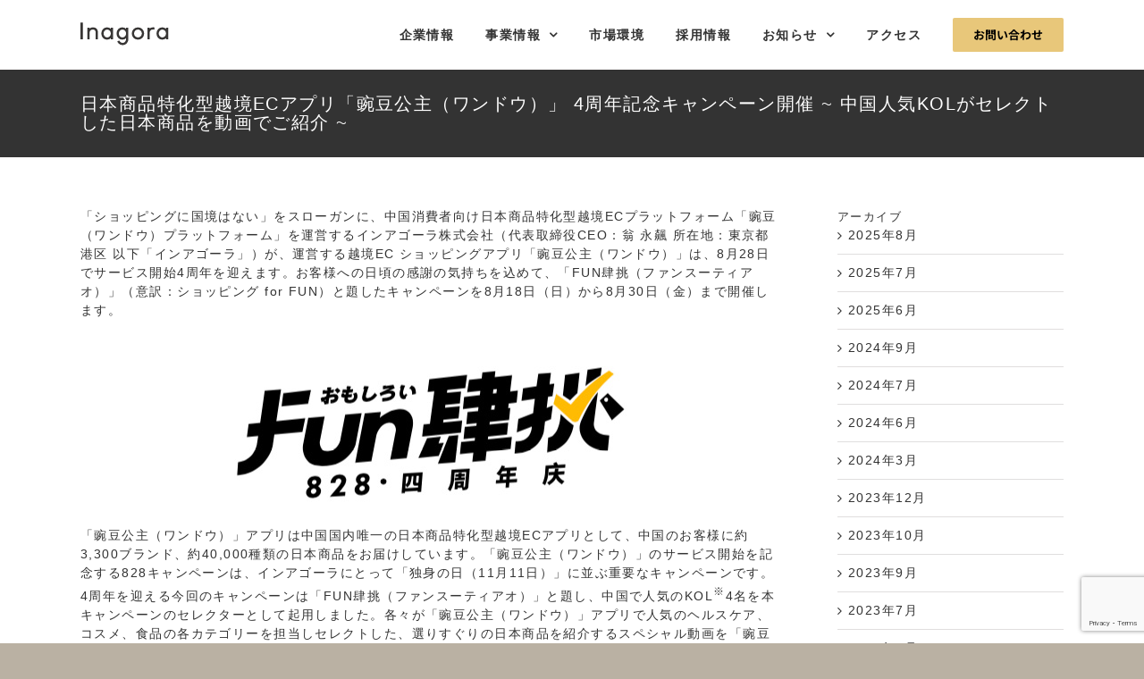

--- FILE ---
content_type: text/html; charset=UTF-8
request_url: https://www.inagora.com/20190816/
body_size: 27109
content:
<!DOCTYPE html>
<html class="avada-html-layout-wide avada-html-header-position-top" lang="ja" prefix="og: http://ogp.me/ns# fb: http://ogp.me/ns/fb#">
<head>
	<meta http-equiv="X-UA-Compatible" content="IE=edge" />
	<meta http-equiv="Content-Type" content="text/html; charset=utf-8"/>
	<meta name="viewport" content="width=device-width, initial-scale=1" />
	<meta name='robots' content='index, follow, max-image-preview:large, max-snippet:-1, max-video-preview:-1' />
	<style>img:is([sizes="auto" i], [sizes^="auto," i]) { contain-intrinsic-size: 3000px 1500px }</style>
	
	<!-- This site is optimized with the Yoast SEO plugin v26.8 - https://yoast.com/product/yoast-seo-wordpress/ -->
	<title>日本商品特化型越境ECアプリ「豌豆公主（ワンドウ）」 4周年記念キャンペーン開催 ~ 中国人気KOLがセレクトした日本商品を動画でご紹介 ~ - 越境ECプラットフォーム / Inagora株式会社</title>
	<link rel="canonical" href="https://www.inagora.com/20190816/" />
	<meta property="og:locale" content="ja_JP" />
	<meta property="og:type" content="article" />
	<meta property="og:title" content="日本商品特化型越境ECアプリ「豌豆公主（ワンドウ）」 4周年記念キャンペーン開催 ~ 中国人気KOLがセレクトした日本商品を動画でご紹介 ~ - 越境ECプラットフォーム / Inagora株式会社" />
	<meta property="og:url" content="https://www.inagora.com/20190816/" />
	<meta property="og:site_name" content="越境ECプラットフォーム / Inagora株式会社" />
	<meta property="article:publisher" content="https://www.facebook.com/inagorajp/" />
	<meta property="article:published_time" content="2019-08-16T06:30:34+00:00" />
	<meta property="og:image" content="https://www.inagora.com/wp-content/uploads/2019/08/20190816_01.jpg" />
	<meta property="og:image:width" content="518" />
	<meta property="og:image:height" content="211" />
	<meta property="og:image:type" content="image/jpeg" />
	<meta name="author" content="inagora" />
	<meta name="twitter:card" content="summary_large_image" />
	<meta name="twitter:creator" content="@ec_inagora" />
	<meta name="twitter:site" content="@ec_inagora" />
	<meta name="twitter:label1" content="執筆者" />
	<meta name="twitter:data1" content="inagora" />
	<meta name="twitter:label2" content="推定読み取り時間" />
	<meta name="twitter:data2" content="10分" />
	<script type="application/ld+json" class="yoast-schema-graph">{"@context":"https://schema.org","@graph":[{"@type":"Article","@id":"https://www.inagora.com/20190816/#article","isPartOf":{"@id":"https://www.inagora.com/20190816/"},"author":{"name":"inagora","@id":"https://www.inagora.com/#/schema/person/c74ead43667b5d07b06c2a9d7a6a940a"},"headline":"日本商品特化型越境ECアプリ「豌豆公主（ワンドウ）」 4周年記念キャンペーン開催 ~ 中国人気KOLがセレクトした日本商品を動画でご紹介 ~","datePublished":"2019-08-16T06:30:34+00:00","mainEntityOfPage":{"@id":"https://www.inagora.com/20190816/"},"wordCount":2002,"commentCount":0,"publisher":{"@id":"https://www.inagora.com/#organization"},"image":{"@id":"https://www.inagora.com/20190816/#primaryimage"},"thumbnailUrl":"https://www.inagora.com/wp-content/uploads/2019/08/20190816_01.jpg","articleSection":["プレスリリース"],"inLanguage":"ja","potentialAction":[{"@type":"CommentAction","name":"Comment","target":["https://www.inagora.com/20190816/#respond"]}]},{"@type":"WebPage","@id":"https://www.inagora.com/20190816/","url":"https://www.inagora.com/20190816/","name":"日本商品特化型越境ECアプリ「豌豆公主（ワンドウ）」 4周年記念キャンペーン開催 ~ 中国人気KOLがセレクトした日本商品を動画でご紹介 ~ - 越境ECプラットフォーム / Inagora株式会社","isPartOf":{"@id":"https://www.inagora.com/#website"},"primaryImageOfPage":{"@id":"https://www.inagora.com/20190816/#primaryimage"},"image":{"@id":"https://www.inagora.com/20190816/#primaryimage"},"thumbnailUrl":"https://www.inagora.com/wp-content/uploads/2019/08/20190816_01.jpg","datePublished":"2019-08-16T06:30:34+00:00","breadcrumb":{"@id":"https://www.inagora.com/20190816/#breadcrumb"},"inLanguage":"ja","potentialAction":[{"@type":"ReadAction","target":["https://www.inagora.com/20190816/"]}]},{"@type":"ImageObject","inLanguage":"ja","@id":"https://www.inagora.com/20190816/#primaryimage","url":"https://www.inagora.com/wp-content/uploads/2019/08/20190816_01.jpg","contentUrl":"https://www.inagora.com/wp-content/uploads/2019/08/20190816_01.jpg","width":518,"height":211},{"@type":"BreadcrumbList","@id":"https://www.inagora.com/20190816/#breadcrumb","itemListElement":[{"@type":"ListItem","position":1,"name":"ホーム","item":"https://www.inagora.com/"},{"@type":"ListItem","position":2,"name":"日本商品特化型越境ECアプリ「豌豆公主（ワンドウ）」 4周年記念キャンペーン開催 ~ 中国人気KOLがセレクトした日本商品を動画でご紹介 ~"}]},{"@type":"WebSite","@id":"https://www.inagora.com/#website","url":"https://www.inagora.com/","name":"越境ECプラットフォーム / Inagora株式会社","description":"","publisher":{"@id":"https://www.inagora.com/#organization"},"potentialAction":[{"@type":"SearchAction","target":{"@type":"EntryPoint","urlTemplate":"https://www.inagora.com/?s={search_term_string}"},"query-input":{"@type":"PropertyValueSpecification","valueRequired":true,"valueName":"search_term_string"}}],"inLanguage":"ja"},{"@type":"Organization","@id":"https://www.inagora.com/#organization","name":"Inagora株式会社","url":"https://www.inagora.com/","logo":{"@type":"ImageObject","inLanguage":"ja","@id":"https://www.inagora.com/#/schema/logo/image/","url":"https://www.inagora.com/wp-content/uploads/2020/09/inagora-logo-1.png","contentUrl":"https://www.inagora.com/wp-content/uploads/2020/09/inagora-logo-1.png","width":1191,"height":842,"caption":"Inagora株式会社"},"image":{"@id":"https://www.inagora.com/#/schema/logo/image/"},"sameAs":["https://www.facebook.com/inagorajp/","https://x.com/ec_inagora"]},{"@type":"Person","@id":"https://www.inagora.com/#/schema/person/c74ead43667b5d07b06c2a9d7a6a940a","name":"inagora","image":{"@type":"ImageObject","inLanguage":"ja","@id":"https://www.inagora.com/#/schema/person/image/","url":"https://secure.gravatar.com/avatar/31ed91045b5763573c8743e594c626eb27457ee2f4b3b790faf9753ecb038392?s=96&d=mm&r=g","contentUrl":"https://secure.gravatar.com/avatar/31ed91045b5763573c8743e594c626eb27457ee2f4b3b790faf9753ecb038392?s=96&d=mm&r=g","caption":"inagora"}}]}</script>
	<!-- / Yoast SEO plugin. -->


<link rel='dns-prefetch' href='//www.googletagmanager.com' />
<link rel="alternate" type="application/rss+xml" title="越境ECプラットフォーム / Inagora株式会社 &raquo; フィード" href="https://www.inagora.com/feed/" />
<link rel="alternate" type="application/rss+xml" title="越境ECプラットフォーム / Inagora株式会社 &raquo; コメントフィード" href="https://www.inagora.com/comments/feed/" />
					<link rel="shortcut icon" href="https://www.inagora.com/wp-content/uploads/2018/09/wandou-LOGO.gif" type="image/x-icon" />
		
		
		
				<link rel="alternate" type="application/rss+xml" title="越境ECプラットフォーム / Inagora株式会社 &raquo; 日本商品特化型越境ECアプリ「豌豆公主（ワンドウ）」 4周年記念キャンペーン開催 ~ 中国人気KOLがセレクトした日本商品を動画でご紹介 ~ のコメントのフィード" href="https://www.inagora.com/20190816/feed/" />

		<meta property="og:title" content="日本商品特化型越境ECアプリ「豌豆公主（ワンドウ）」 4周年記念キャンペーン開催 ~ 中国人気KOLがセレクトした日本商品を動画でご紹介 ~"/>
		<meta property="og:type" content="article"/>
		<meta property="og:url" content="https://www.inagora.com/20190816/"/>
		<meta property="og:site_name" content="越境ECプラットフォーム / Inagora株式会社"/>
		<meta property="og:description" content="「ショッピングに国境はない」をスローガンに、中国消費者向け日本商品特化型越境ECプラットフォーム「豌豆（ワンドウ）プラットフォーム」を運営するインアゴーラ株式会社（代表取締役CEO：翁 永飆 所在地：東京都港区 以下「インアゴーラ」）が、運営する越境EC ショッピングアプリ「豌豆公主（ワンドウ）」は、8月28日でサービス開始4周年を迎えます。お客様への日頃の感謝の気持ちを込めて、「FUN肆挑（ファンスーティアオ）」（意訳：ショッピング for FUN）と題したキャンペーンを8月18日（日）から8月30日（金）まで開催します。 「豌豆公主（ワンドウ）」アプリは中国国内唯一の日本商品特化型越境ECアプリとして、中国のお客様に約3,300ブランド、約40,000種類の日本商品をお届けしています。「豌豆公主（ワンドウ）」のサービス開始を記念する828キャンペーンは、インアゴーラにとって「独身の日（11月11日）」に並ぶ重要なキャンペーンです。
4周年を迎える今回のキャンペーンは「FUN肆挑（ファンスーティアオ）」と題し、中国で人気のKOL※4名を本キャンペーンのセレクターとして起用しました。各々が「豌豆公主（ワンドウ）」アプリで人気のヘルスケア、コスメ、食品の各カテゴリーを担当しセレクトした、選りすぐりの日本商品を紹介するスペシャル動画を「豌豆公主（ワンドウ）」アプリおよび「豌豆公主（ワンドウ）」公式Weibo、またKOL各自のWeibo、WeChatなどの中国SNSにて配信します。    （本キャンペーンにおけるスペシャル動画で日本商品をセレクトし紹介するKOL）     王安宇さんプロフィール
Weiboフォロワー約19万人。1998年2月3日生まれ。メディア専門の中国難関国立大学である中国伝媒大学を卒業。オーディション番組「明日之子」第二シーズンに出演。   倫思博さんプロフィール
Weiboフォロワー約217万人。90年代生まれの新鋭ファッションデザイナー。自身のブランド「BOBO SNAP」において、タレントを起用したコンテンツ動画を制作している。     馬思純さんプロフィール
Weiboフォロワー約1,483万人。中国の女優。2014年、映画「左耳」で台湾第52回金馬奨の最優秀助演女優賞にノミネート。2016年、映画「七月と安生」で第53回台湾电影金馬奨の最優秀主演女優賞を受賞。同年、「左耳」によって中国映画表演芸術学会金鳳凰賞学会奨を受賞。   陸思恒さんプロフィール
Weiboフォロワー約179万人。1993年生まれ。中国のダンサー。振付師、人気のポップス歌手としても活躍。2018年、iQIYIのストリートダンス文化を普及する番組「熱血街舞団」に出演し、世界オンライン選挙にて7位に選ばれる。    ※Key Opinion Leader（キーオピニオンリーダー）の略称で、中国のSNS上で影響力の高いアカウント、いわゆるインフルエンサーを指します。
※Weiboフォロワー数は2019年8月時点の情報です。"/>

									<meta property="og:image" content="https://www.inagora.com/wp-content/uploads/2019/08/20190816_01.jpg"/>
							<script type="text/javascript">
/* <![CDATA[ */
window._wpemojiSettings = {"baseUrl":"https:\/\/s.w.org\/images\/core\/emoji\/16.0.1\/72x72\/","ext":".png","svgUrl":"https:\/\/s.w.org\/images\/core\/emoji\/16.0.1\/svg\/","svgExt":".svg","source":{"concatemoji":"https:\/\/www.inagora.com\/wp-includes\/js\/wp-emoji-release.min.js?ver=6.8.3"}};
/*! This file is auto-generated */
!function(s,n){var o,i,e;function c(e){try{var t={supportTests:e,timestamp:(new Date).valueOf()};sessionStorage.setItem(o,JSON.stringify(t))}catch(e){}}function p(e,t,n){e.clearRect(0,0,e.canvas.width,e.canvas.height),e.fillText(t,0,0);var t=new Uint32Array(e.getImageData(0,0,e.canvas.width,e.canvas.height).data),a=(e.clearRect(0,0,e.canvas.width,e.canvas.height),e.fillText(n,0,0),new Uint32Array(e.getImageData(0,0,e.canvas.width,e.canvas.height).data));return t.every(function(e,t){return e===a[t]})}function u(e,t){e.clearRect(0,0,e.canvas.width,e.canvas.height),e.fillText(t,0,0);for(var n=e.getImageData(16,16,1,1),a=0;a<n.data.length;a++)if(0!==n.data[a])return!1;return!0}function f(e,t,n,a){switch(t){case"flag":return n(e,"\ud83c\udff3\ufe0f\u200d\u26a7\ufe0f","\ud83c\udff3\ufe0f\u200b\u26a7\ufe0f")?!1:!n(e,"\ud83c\udde8\ud83c\uddf6","\ud83c\udde8\u200b\ud83c\uddf6")&&!n(e,"\ud83c\udff4\udb40\udc67\udb40\udc62\udb40\udc65\udb40\udc6e\udb40\udc67\udb40\udc7f","\ud83c\udff4\u200b\udb40\udc67\u200b\udb40\udc62\u200b\udb40\udc65\u200b\udb40\udc6e\u200b\udb40\udc67\u200b\udb40\udc7f");case"emoji":return!a(e,"\ud83e\udedf")}return!1}function g(e,t,n,a){var r="undefined"!=typeof WorkerGlobalScope&&self instanceof WorkerGlobalScope?new OffscreenCanvas(300,150):s.createElement("canvas"),o=r.getContext("2d",{willReadFrequently:!0}),i=(o.textBaseline="top",o.font="600 32px Arial",{});return e.forEach(function(e){i[e]=t(o,e,n,a)}),i}function t(e){var t=s.createElement("script");t.src=e,t.defer=!0,s.head.appendChild(t)}"undefined"!=typeof Promise&&(o="wpEmojiSettingsSupports",i=["flag","emoji"],n.supports={everything:!0,everythingExceptFlag:!0},e=new Promise(function(e){s.addEventListener("DOMContentLoaded",e,{once:!0})}),new Promise(function(t){var n=function(){try{var e=JSON.parse(sessionStorage.getItem(o));if("object"==typeof e&&"number"==typeof e.timestamp&&(new Date).valueOf()<e.timestamp+604800&&"object"==typeof e.supportTests)return e.supportTests}catch(e){}return null}();if(!n){if("undefined"!=typeof Worker&&"undefined"!=typeof OffscreenCanvas&&"undefined"!=typeof URL&&URL.createObjectURL&&"undefined"!=typeof Blob)try{var e="postMessage("+g.toString()+"("+[JSON.stringify(i),f.toString(),p.toString(),u.toString()].join(",")+"));",a=new Blob([e],{type:"text/javascript"}),r=new Worker(URL.createObjectURL(a),{name:"wpTestEmojiSupports"});return void(r.onmessage=function(e){c(n=e.data),r.terminate(),t(n)})}catch(e){}c(n=g(i,f,p,u))}t(n)}).then(function(e){for(var t in e)n.supports[t]=e[t],n.supports.everything=n.supports.everything&&n.supports[t],"flag"!==t&&(n.supports.everythingExceptFlag=n.supports.everythingExceptFlag&&n.supports[t]);n.supports.everythingExceptFlag=n.supports.everythingExceptFlag&&!n.supports.flag,n.DOMReady=!1,n.readyCallback=function(){n.DOMReady=!0}}).then(function(){return e}).then(function(){var e;n.supports.everything||(n.readyCallback(),(e=n.source||{}).concatemoji?t(e.concatemoji):e.wpemoji&&e.twemoji&&(t(e.twemoji),t(e.wpemoji)))}))}((window,document),window._wpemojiSettings);
/* ]]> */
</script>
<style id='wp-emoji-styles-inline-css' type='text/css'>

	img.wp-smiley, img.emoji {
		display: inline !important;
		border: none !important;
		box-shadow: none !important;
		height: 1em !important;
		width: 1em !important;
		margin: 0 0.07em !important;
		vertical-align: -0.1em !important;
		background: none !important;
		padding: 0 !important;
	}
</style>
<link rel='stylesheet' id='passster-public-css' href='https://www.inagora.com/wp-content/plugins/content-protector/assets/public/passster-public.min.css?ver=4.2.26' type='text/css' media='all' />
<link rel='stylesheet' id='va-social-buzz-css' href='https://www.inagora.com/wp-content/plugins/va-social-buzz/assets/css/style.min.css?ver=1.1.14' type='text/css' media='all' />
<style id='va-social-buzz-inline-css' type='text/css'>
.va-social-buzz .vasb_fb .vasb_fb_thumbnail{background-image:url(https://www.inagora.com/wp-content/uploads/2019/08/20190816_01.jpg);}#secondary #widget-area .va-social-buzz .vasb_fb .vasb_fb_like,#secondary .widget-area .va-social-buzz .vasb_fb .vasb_fb_like,#secondary.widget-area .va-social-buzz .vasb_fb .vasb_fb_like,.secondary .widget-area .va-social-buzz .vasb_fb .vasb_fb_like,.sidebar-container .va-social-buzz .vasb_fb .vasb_fb_like,.va-social-buzz .vasb_fb .vasb_fb_like{background-color:rgba(186,159,117,0.3);color:#ffffff;}@media only screen and (min-width:711px){.va-social-buzz .vasb_fb .vasb_fb_like{background-color:rgba(186,159,117,1);}}
</style>
<link rel='stylesheet' id='hcb-style-css' href='https://www.inagora.com/wp-content/plugins/highlighting-code-block/build/css/hcb--light.css?ver=2.0.1' type='text/css' media='all' />
<style id='hcb-style-inline-css' type='text/css'>
:root{--hcb--fz--base: 14px}:root{--hcb--fz--mobile: 13px}:root{--hcb--ff:Menlo, Consolas, "Hiragino Kaku Gothic ProN", "Hiragino Sans", Meiryo, sans-serif;}
</style>
<link rel='stylesheet' id='fusion-dynamic-css-css' href='https://www.inagora.com/wp-content/uploads/fusion-styles/dcdd85b3398dfc15a10b5ec8dca65140.min.css?ver=3.11.2' type='text/css' media='all' />
<script type="text/javascript" src="https://www.inagora.com/wp-includes/js/dist/hooks.min.js?ver=4d63a3d491d11ffd8ac6" id="wp-hooks-js"></script>
<script type="text/javascript" src="https://www.inagora.com/wp-includes/js/dist/i18n.min.js?ver=5e580eb46a90c2b997e6" id="wp-i18n-js"></script>
<script type="text/javascript" id="wp-i18n-js-after">
/* <![CDATA[ */
wp.i18n.setLocaleData( { 'text direction\u0004ltr': [ 'ltr' ] } );
/* ]]> */
</script>
<script type="text/javascript" src="https://www.inagora.com/wp-includes/js/jquery/jquery.min.js?ver=3.7.1" id="jquery-core-js"></script>
<script type="text/javascript" src="https://www.inagora.com/wp-includes/js/jquery/jquery-migrate.min.js?ver=3.4.1" id="jquery-migrate-js"></script>
<script type="text/javascript" src="https://www.inagora.com/wp-includes/js/dist/vendor/wp-polyfill.min.js?ver=3.15.0" id="wp-polyfill-js"></script>
<script type="text/javascript" src="https://www.inagora.com/wp-includes/js/dist/url.min.js?ver=c2964167dfe2477c14ea" id="wp-url-js"></script>
<script type="text/javascript" id="wp-api-fetch-js-translations">
/* <![CDATA[ */
( function( domain, translations ) {
	var localeData = translations.locale_data[ domain ] || translations.locale_data.messages;
	localeData[""].domain = domain;
	wp.i18n.setLocaleData( localeData, domain );
} )( "default", {"translation-revision-date":"2025-11-12 12:44:54+0000","generator":"GlotPress\/4.0.3","domain":"messages","locale_data":{"messages":{"":{"domain":"messages","plural-forms":"nplurals=1; plural=0;","lang":"ja_JP"},"You are probably offline.":["\u73fe\u5728\u30aa\u30d5\u30e9\u30a4\u30f3\u306e\u3088\u3046\u3067\u3059\u3002"],"Media upload failed. If this is a photo or a large image, please scale it down and try again.":["\u30e1\u30c7\u30a3\u30a2\u306e\u30a2\u30c3\u30d7\u30ed\u30fc\u30c9\u306b\u5931\u6557\u3057\u307e\u3057\u305f\u3002 \u5199\u771f\u307e\u305f\u306f\u5927\u304d\u306a\u753b\u50cf\u306e\u5834\u5408\u306f\u3001\u7e2e\u5c0f\u3057\u3066\u3082\u3046\u4e00\u5ea6\u304a\u8a66\u3057\u304f\u3060\u3055\u3044\u3002"],"The response is not a valid JSON response.":["\u8fd4\u7b54\u304c\u6b63\u3057\u3044 JSON \u30ec\u30b9\u30dd\u30f3\u30b9\u3067\u306f\u3042\u308a\u307e\u305b\u3093\u3002"],"An unknown error occurred.":["\u4e0d\u660e\u306a\u30a8\u30e9\u30fc\u304c\u767a\u751f\u3057\u307e\u3057\u305f\u3002"]}},"comment":{"reference":"wp-includes\/js\/dist\/api-fetch.js"}} );
/* ]]> */
</script>
<script type="text/javascript" src="https://www.inagora.com/wp-includes/js/dist/api-fetch.min.js?ver=3623a576c78df404ff20" id="wp-api-fetch-js"></script>
<script type="text/javascript" id="wp-api-fetch-js-after">
/* <![CDATA[ */
wp.apiFetch.use( wp.apiFetch.createRootURLMiddleware( "https://www.inagora.com/wp-json/" ) );
wp.apiFetch.nonceMiddleware = wp.apiFetch.createNonceMiddleware( "50ea88a5de" );
wp.apiFetch.use( wp.apiFetch.nonceMiddleware );
wp.apiFetch.use( wp.apiFetch.mediaUploadMiddleware );
wp.apiFetch.nonceEndpoint = "https://www.inagora.com/wp-admin/admin-ajax.php?action=rest-nonce";
/* ]]> */
</script>
<script type="text/javascript" src="https://www.inagora.com/wp-content/plugins/content-protector/assets/public/cookie.js?ver=4.2.26" id="passster-cookie-js"></script>
<script type="text/javascript" id="passster-public-js-extra">
/* <![CDATA[ */
var ps_ajax = {"ajax_url":"https:\/\/www.inagora.com\/wp-admin\/admin-ajax.php","nonce":"2ff6581c7a","hash_nonce":"2b3f628ade","logout_nonce":"f949c81116","post_id":"12210","shortcodes":[],"permalink":"https:\/\/www.inagora.com\/20190816\/","cookie_duration_unit":"days","cookie_duration":"1","disable_cookie":"","unlock_mode":""};
/* ]]> */
</script>
<script type="text/javascript" src="https://www.inagora.com/wp-content/plugins/content-protector/assets/public/passster-public.min.js?ver=4.2.26" id="passster-public-js"></script>

<!-- Site Kit によって追加された Google タグ（gtag.js）スニペット -->
<!-- Google アナリティクス スニペット (Site Kit が追加) -->
<script type="text/javascript" src="https://www.googletagmanager.com/gtag/js?id=GT-M6929MK" id="google_gtagjs-js" async></script>
<script type="text/javascript" id="google_gtagjs-js-after">
/* <![CDATA[ */
window.dataLayer = window.dataLayer || [];function gtag(){dataLayer.push(arguments);}
gtag("set","linker",{"domains":["www.inagora.com"]});
gtag("js", new Date());
gtag("set", "developer_id.dZTNiMT", true);
gtag("config", "GT-M6929MK");
/* ]]> */
</script>
<link rel="https://api.w.org/" href="https://www.inagora.com/wp-json/" /><link rel="alternate" title="JSON" type="application/json" href="https://www.inagora.com/wp-json/wp/v2/posts/12210" /><link rel="EditURI" type="application/rsd+xml" title="RSD" href="https://www.inagora.com/xmlrpc.php?rsd" />
<meta name="generator" content="WordPress 6.8.3" />
<link rel='shortlink' href='https://www.inagora.com/?p=12210' />
<link rel="alternate" title="oEmbed (JSON)" type="application/json+oembed" href="https://www.inagora.com/wp-json/oembed/1.0/embed?url=https%3A%2F%2Fwww.inagora.com%2F20190816%2F" />
<link rel="alternate" title="oEmbed (XML)" type="text/xml+oembed" href="https://www.inagora.com/wp-json/oembed/1.0/embed?url=https%3A%2F%2Fwww.inagora.com%2F20190816%2F&#038;format=xml" />
<meta name="generator" content="Site Kit by Google 1.170.0" />        <style>
            .passster-form {
                max-width: 700px !important;
                        }

            .passster-form > form {
                background: #FAFAFA;
                padding: 20px 20px 20px 20px;
                margin: 0px 0px 0px 0px;
                border-radius: 0px;
            }

            .passster-form .ps-form-headline {
                font-size: 24px;
                font-weight: 500;
                color: #6804cc;
            }

            .passster-form p {
                font-size: 16px;
                font-weight: 300;
                color: #000;
            }

            .passster-submit, .passster-submit-recaptcha,
			.passster-submit, .passster-submit-turnstile {
                background: #6804cc;
                padding: 10px 10px 10px 10px;
                margin: 0px 0px 0px 0px;
                border-radius: 0px;
                font-size: 16pxpx;
                font-weight: 400;
                color: #fff;
            }

            .passster-submit:hover, .passster-submit-recaptcha:hover,
            .passster-submit:hover, .passster-submit-turnstile:hover {
                background: #000;
                color: #fff;
            }
        </style>
		<style type="text/css" id="css-fb-visibility">@media screen and (max-width: 640px){.fusion-no-small-visibility{display:none !important;}body .sm-text-align-center{text-align:center !important;}body .sm-text-align-left{text-align:left !important;}body .sm-text-align-right{text-align:right !important;}body .sm-flex-align-center{justify-content:center !important;}body .sm-flex-align-flex-start{justify-content:flex-start !important;}body .sm-flex-align-flex-end{justify-content:flex-end !important;}body .sm-mx-auto{margin-left:auto !important;margin-right:auto !important;}body .sm-ml-auto{margin-left:auto !important;}body .sm-mr-auto{margin-right:auto !important;}body .fusion-absolute-position-small{position:absolute;top:auto;width:100%;}.awb-sticky.awb-sticky-small{ position: sticky; top: var(--awb-sticky-offset,0); }}@media screen and (min-width: 641px) and (max-width: 1024px){.fusion-no-medium-visibility{display:none !important;}body .md-text-align-center{text-align:center !important;}body .md-text-align-left{text-align:left !important;}body .md-text-align-right{text-align:right !important;}body .md-flex-align-center{justify-content:center !important;}body .md-flex-align-flex-start{justify-content:flex-start !important;}body .md-flex-align-flex-end{justify-content:flex-end !important;}body .md-mx-auto{margin-left:auto !important;margin-right:auto !important;}body .md-ml-auto{margin-left:auto !important;}body .md-mr-auto{margin-right:auto !important;}body .fusion-absolute-position-medium{position:absolute;top:auto;width:100%;}.awb-sticky.awb-sticky-medium{ position: sticky; top: var(--awb-sticky-offset,0); }}@media screen and (min-width: 1025px){.fusion-no-large-visibility{display:none !important;}body .lg-text-align-center{text-align:center !important;}body .lg-text-align-left{text-align:left !important;}body .lg-text-align-right{text-align:right !important;}body .lg-flex-align-center{justify-content:center !important;}body .lg-flex-align-flex-start{justify-content:flex-start !important;}body .lg-flex-align-flex-end{justify-content:flex-end !important;}body .lg-mx-auto{margin-left:auto !important;margin-right:auto !important;}body .lg-ml-auto{margin-left:auto !important;}body .lg-mr-auto{margin-right:auto !important;}body .fusion-absolute-position-large{position:absolute;top:auto;width:100%;}.awb-sticky.awb-sticky-large{ position: sticky; top: var(--awb-sticky-offset,0); }}</style><meta name="generator" content="Powered by Slider Revolution 6.6.17 - responsive, Mobile-Friendly Slider Plugin for WordPress with comfortable drag and drop interface." />
<link rel="icon" href="https://www.inagora.com/wp-content/uploads/2018/09/wandou-LOGO.gif" sizes="32x32" />
<link rel="icon" href="https://www.inagora.com/wp-content/uploads/2018/09/wandou-LOGO.gif" sizes="192x192" />
<link rel="apple-touch-icon" href="https://www.inagora.com/wp-content/uploads/2018/09/wandou-LOGO.gif" />
<meta name="msapplication-TileImage" content="https://www.inagora.com/wp-content/uploads/2018/09/wandou-LOGO.gif" />
<script>function setREVStartSize(e){
			//window.requestAnimationFrame(function() {
				window.RSIW = window.RSIW===undefined ? window.innerWidth : window.RSIW;
				window.RSIH = window.RSIH===undefined ? window.innerHeight : window.RSIH;
				try {
					var pw = document.getElementById(e.c).parentNode.offsetWidth,
						newh;
					pw = pw===0 || isNaN(pw) || (e.l=="fullwidth" || e.layout=="fullwidth") ? window.RSIW : pw;
					e.tabw = e.tabw===undefined ? 0 : parseInt(e.tabw);
					e.thumbw = e.thumbw===undefined ? 0 : parseInt(e.thumbw);
					e.tabh = e.tabh===undefined ? 0 : parseInt(e.tabh);
					e.thumbh = e.thumbh===undefined ? 0 : parseInt(e.thumbh);
					e.tabhide = e.tabhide===undefined ? 0 : parseInt(e.tabhide);
					e.thumbhide = e.thumbhide===undefined ? 0 : parseInt(e.thumbhide);
					e.mh = e.mh===undefined || e.mh=="" || e.mh==="auto" ? 0 : parseInt(e.mh,0);
					if(e.layout==="fullscreen" || e.l==="fullscreen")
						newh = Math.max(e.mh,window.RSIH);
					else{
						e.gw = Array.isArray(e.gw) ? e.gw : [e.gw];
						for (var i in e.rl) if (e.gw[i]===undefined || e.gw[i]===0) e.gw[i] = e.gw[i-1];
						e.gh = e.el===undefined || e.el==="" || (Array.isArray(e.el) && e.el.length==0)? e.gh : e.el;
						e.gh = Array.isArray(e.gh) ? e.gh : [e.gh];
						for (var i in e.rl) if (e.gh[i]===undefined || e.gh[i]===0) e.gh[i] = e.gh[i-1];
											
						var nl = new Array(e.rl.length),
							ix = 0,
							sl;
						e.tabw = e.tabhide>=pw ? 0 : e.tabw;
						e.thumbw = e.thumbhide>=pw ? 0 : e.thumbw;
						e.tabh = e.tabhide>=pw ? 0 : e.tabh;
						e.thumbh = e.thumbhide>=pw ? 0 : e.thumbh;
						for (var i in e.rl) nl[i] = e.rl[i]<window.RSIW ? 0 : e.rl[i];
						sl = nl[0];
						for (var i in nl) if (sl>nl[i] && nl[i]>0) { sl = nl[i]; ix=i;}
						var m = pw>(e.gw[ix]+e.tabw+e.thumbw) ? 1 : (pw-(e.tabw+e.thumbw)) / (e.gw[ix]);
						newh =  (e.gh[ix] * m) + (e.tabh + e.thumbh);
					}
					var el = document.getElementById(e.c);
					if (el!==null && el) el.style.height = newh+"px";
					el = document.getElementById(e.c+"_wrapper");
					if (el!==null && el) {
						el.style.height = newh+"px";
						el.style.display = "block";
					}
				} catch(e){
					console.log("Failure at Presize of Slider:" + e)
				}
			//});
		  };</script>
		<style type="text/css" id="wp-custom-css">
			#footer {
	z-index:0;
}		</style>
				<script type="text/javascript">
			var doc = document.documentElement;
			doc.setAttribute( 'data-useragent', navigator.userAgent );
		</script>
		<!-- Google Tag Manager -->
<script>(function(w,d,s,l,i){w[l]=w[l]||[];w[l].push({'gtm.start':
new Date().getTime(),event:'gtm.js'});var f=d.getElementsByTagName(s)[0],
j=d.createElement(s),dl=l!='dataLayer'?'&l='+l:'';j.async=true;j.src=
'https://www.googletagmanager.com/gtm.js?id='+i+dl;f.parentNode.insertBefore(j,f);
})(window,document,'script','dataLayer','GTM-NX95FJT');</script>
<!-- End Google Tag Manager -->

<!-- Twitter universal website tag code -->
<script>
!function(e,t,n,s,u,a){e.twq||(s=e.twq=function(){s.exe?s.exe.apply(s,arguments):s.queue.push(arguments);
},s.version='1.1',s.queue=[],u=t.createElement(n),u.async=!0,u.src='//static.ads-twitter.com/uwt.js',
a=t.getElementsByTagName(n)[0],a.parentNode.insertBefore(u,a))}(window,document,'script');
// Insert Twitter Pixel ID and Standard Event data below
twq('init','o32k9');
twq('track','PageView');
</script>
<!-- End Twitter universal website tag code -->
	<meta name="google-site-verification" content="BOfMXgveFTfG8COGDQPx2o93Vw_SoLb8MDOyipJJFWQ" />
<script src="https://use.typekit.net/wss2auf.js"></script>
<script>try{Typekit.load({ async: true });}catch(e){}</script>
<link href="https://fonts.googleapis.com/css?family=Oswald" rel="stylesheet">
<link href="https://fonts.googleapis.com/earlyaccess/mplus1p.css" rel="stylesheet" />
<link href="https://fonts.googleapis.com/earlyaccess/notosansjapanese.css" rel="stylesheet" />
<link rel="stylesheet" href="https://use.typekit.net/wss2auf.css">
<script src="https://code.jquery.com/jquery-1.12.4.min.js"></script>
<script>
$(function () {
  $('.va-social-buzz').insertAfter('.st-post-tags');
});
</script>
<script type="text/javascript" src="https://www.inagora.com/wp-content/uploads/2018/05/vivus.js"></script></head>

<body class="wp-singular post-template-default single single-post postid-12210 single-format-standard wp-theme-Avada wp-child-theme-Avada-Child-Theme has-sidebar fusion-image-hovers fusion-pagination-sizing fusion-button_type-flat fusion-button_span-no fusion-button_gradient-linear avada-image-rollover-circle-no avada-image-rollover-yes avada-image-rollover-direction-fade fusion-body ltr fusion-sticky-header no-tablet-sticky-header no-mobile-sticky-header no-mobile-slidingbar no-mobile-totop avada-has-rev-slider-styles fusion-disable-outline fusion-sub-menu-fade mobile-logo-pos-left layout-wide-mode avada-has-boxed-modal-shadow-none layout-scroll-offset-full avada-has-zero-margin-offset-top fusion-top-header menu-text-align-center mobile-menu-design-modern fusion-show-pagination-text fusion-header-layout-v1 avada-responsive avada-footer-fx-sticky avada-menu-highlight-style-bar fusion-search-form-classic fusion-main-menu-search-overlay fusion-avatar-square avada-dropdown-styles avada-blog-layout-grid avada-blog-archive-layout-large avada-header-shadow-no avada-menu-icon-position-bottom avada-has-megamenu-shadow fusion-has-main-nav-icon-circle avada-has-titlebar-bar_and_content avada-has-pagination-padding avada-flyout-menu-direction-bottom avada-ec-views-v1" data-awb-post-id="12210">
		<a class="skip-link screen-reader-text" href="#content">Skip to content</a>

	<div id="boxed-wrapper">
		
		<div id="wrapper" class="fusion-wrapper">
			<div id="home" style="position:relative;top:-1px;"></div>
							
					
			<header class="fusion-header-wrapper">
				<div class="fusion-header-v1 fusion-logo-alignment fusion-logo-left fusion-sticky-menu- fusion-sticky-logo- fusion-mobile-logo-  fusion-mobile-menu-design-modern">
					<div class="fusion-header-sticky-height"></div>
<div class="fusion-header">
	<div class="fusion-row">
					<div class="fusion-logo" data-margin-top="25px" data-margin-bottom="25px" data-margin-left="0px" data-margin-right="0px">
			<a class="fusion-logo-link"  href="https://www.inagora.com/" >

						<!-- standard logo -->
			<img src="https://www.inagora.com/wp-content/uploads/2017/11/brand-logo.png" srcset="https://www.inagora.com/wp-content/uploads/2017/11/brand-logo.png 1x, https://www.inagora.com/wp-content/uploads/2017/12/brand-logo_1@2x.png 2x" width="99" height="26" style="max-height:26px;height:auto;" alt="越境ECプラットフォーム / Inagora株式会社 ロゴ" data-retina_logo_url="https://www.inagora.com/wp-content/uploads/2017/12/brand-logo_1@2x.png" class="fusion-standard-logo" />

			
					</a>
		</div>		<nav class="fusion-main-menu" aria-label="Main Menu"><div class="fusion-overlay-search">		<form role="search" class="searchform fusion-search-form  fusion-search-form-classic" method="get" action="https://www.inagora.com/">
			<div class="fusion-search-form-content">

				
				<div class="fusion-search-field search-field">
					<label><span class="screen-reader-text">検索 …</span>
													<input type="search" value="" name="s" class="s" placeholder="検索..." required aria-required="true" aria-label="検索..."/>
											</label>
				</div>
				<div class="fusion-search-button search-button">
					<input type="submit" class="fusion-search-submit searchsubmit" aria-label="検索" value="&#xf002;" />
									</div>

				
			</div>


			
		</form>
		<div class="fusion-search-spacer"></div><a href="#" role="button" aria-label="Close Search" class="fusion-close-search"></a></div><ul id="menu-main-menu" class="fusion-menu"><li  id="menu-item-13688"  class="menu-item menu-item-type-post_type menu-item-object-page menu-item-13688"  data-item-id="13688"><a  href="https://www.inagora.com/company/" class="fusion-bar-highlight"><span class="menu-text">企業情報</span></a></li><li  id="menu-item-14235"  class="menu-item menu-item-type-post_type menu-item-object-page menu-item-has-children menu-item-14235 fusion-dropdown-menu"  data-item-id="14235"><a  href="https://www.inagora.com/business/" class="fusion-bar-highlight"><span class="menu-text">事業情報</span> <span class="fusion-caret"><i class="fusion-dropdown-indicator" aria-hidden="true"></i></span></a><ul class="sub-menu"><li  id="menu-item-14203"  class="menu-item menu-item-type-post_type menu-item-object-page menu-item-14203 fusion-dropdown-submenu" ><a  href="https://www.inagora.com/business/" class="fusion-bar-highlight"><span>事業内容｜越境EC事業</span></a></li><li  id="menu-item-14204"  class="menu-item menu-item-type-post_type menu-item-object-page menu-item-14204 fusion-dropdown-submenu" ><a  href="https://www.inagora.com/platform/" class="fusion-bar-highlight"><span>プラットフォーム事業</span></a></li><li  id="menu-item-14205"  class="menu-item menu-item-type-post_type menu-item-object-page menu-item-14205 fusion-dropdown-submenu" ><a  href="https://www.inagora.com/brand_incubation/" class="fusion-bar-highlight"><span>ブランドインキュベーション事業</span></a></li><li  id="menu-item-16208"  class="menu-item menu-item-type-post_type menu-item-object-page menu-item-16208 fusion-dropdown-submenu" ><a  href="https://www.inagora.com/japanese_sake_to_china/" class="fusion-bar-highlight"><span>日本酒類を中国へ</span></a></li><li  id="menu-item-15222"  class="menu-item menu-item-type-post_type menu-item-object-page menu-item-15222 fusion-dropdown-submenu" ><a  href="https://www.inagora.com/southeast_asia_taiwan/" class="fusion-bar-highlight"><span>東南アジア・台湾事業</span></a></li><li  id="menu-item-18594"  class="menu-item menu-item-type-post_type menu-item-object-page menu-item-18594 fusion-dropdown-submenu" ><a  href="https://www.inagora.com/tiktokshop-consulting/" class="fusion-bar-highlight"><span>TikTok Shopコンサルティングサービス</span></a></li><li  id="menu-item-18403"  class="menu-item menu-item-type-post_type menu-item-object-page menu-item-18403 fusion-dropdown-submenu" ><a  href="https://www.inagora.com/tiktokshop-seminar/" class="fusion-bar-highlight"><span>TikTok Shopマスター短期養成セミナー</span></a></li><li  id="menu-item-15826"  class="menu-item menu-item-type-post_type menu-item-object-page menu-item-15826 fusion-dropdown-submenu" ><a  href="https://www.inagora.com/%e3%82%a4%e3%83%b3%e3%83%90%e3%82%a6%e3%83%b3%e3%83%89%e4%ba%8b%e6%a5%ad/" class="fusion-bar-highlight"><span>インバウンド・地方創生</span></a></li></ul></li><li  id="menu-item-11598"  class="menu-item menu-item-type-post_type menu-item-object-page menu-item-11598"  data-item-id="11598"><a  href="https://www.inagora.com/crossborder/" class="fusion-bar-highlight"><span class="menu-text">市場環境</span></a></li><li  id="menu-item-12439"  class="menu-item menu-item-type-post_type menu-item-object-page menu-item-12439"  data-item-id="12439"><a  href="https://www.inagora.com/recruit/" class="fusion-bar-highlight"><span class="menu-text">採用情報</span></a></li><li  id="menu-item-8621"  class="menu-item menu-item-type-post_type menu-item-object-page menu-item-has-children menu-item-8621 fusion-dropdown-menu"  data-item-id="8621"><a  href="https://www.inagora.com/news/" class="fusion-bar-highlight"><span class="menu-text">お知らせ</span> <span class="fusion-caret"><i class="fusion-dropdown-indicator" aria-hidden="true"></i></span></a><ul class="sub-menu"><li  id="menu-item-15671"  class="menu-item menu-item-type-post_type menu-item-object-page menu-item-15671 fusion-dropdown-submenu" ><a  href="https://www.inagora.com/release/" class="fusion-bar-highlight"><span>プレスリリース</span></a></li></ul></li><li  id="menu-item-8623"  class="menu-item menu-item-type-post_type menu-item-object-page menu-item-8623"  data-item-id="8623"><a  href="https://www.inagora.com/map_jp/" class="fusion-bar-highlight"><span class="menu-text">アクセス</span></a></li><li  id="menu-item-8609"  class="menu-item menu-item-type-custom menu-item-object-custom menu-item-8609 fusion-menu-item-button"  data-item-id="8609"><a  href="/contact" class="fusion-bar-highlight"><span class="menu-text fusion-button button-default button-medium">お問い合わせ</span></a></li></ul></nav>	<div class="fusion-mobile-menu-icons">
							<a href="#" class="fusion-icon awb-icon-bars" aria-label="Toggle mobile menu" aria-expanded="false"></a>
		
		
		
			</div>

<nav class="fusion-mobile-nav-holder fusion-mobile-menu-text-align-left" aria-label="Main Menu Mobile"></nav>

					</div>
</div>
				</div>
				<div class="fusion-clearfix"></div>
			</header>
								
							<div id="sliders-container" class="fusion-slider-visibility">
					</div>
				
					
							
			<section class="avada-page-titlebar-wrapper" aria-label="ページタイトルバー">
	<div class="fusion-page-title-bar fusion-page-title-bar-breadcrumbs fusion-page-title-bar-left">
		<div class="fusion-page-title-row">
			<div class="fusion-page-title-wrapper">
				<div class="fusion-page-title-captions">

																							<h1 class="entry-title">日本商品特化型越境ECアプリ「豌豆公主（ワンドウ）」 4周年記念キャンペーン開催 ~ 中国人気KOLがセレクトした日本商品を動画でご紹介 ~</h1>

											
					
				</div>

													
			</div>
		</div>
	</div>
</section>

						<main id="main" class="clearfix ">
				<div class="fusion-row" style="">

<section id="content" style="float: left;">
	
					<article id="post-12210" class="post post-12210 type-post status-publish format-standard has-post-thumbnail hentry category-press">
										<span class="entry-title" style="display: none;">日本商品特化型越境ECアプリ「豌豆公主（ワンドウ）」 4周年記念キャンペーン開催 ~ 中国人気KOLがセレクトした日本商品を動画でご紹介 ~</span>
			
									
						<div class="post-content">
				<div class="fusion-fullwidth fullwidth-box fusion-builder-row-1 nonhundred-percent-fullwidth non-hundred-percent-height-scrolling" style="--awb-border-radius-top-left:0px;--awb-border-radius-top-right:0px;--awb-border-radius-bottom-right:0px;--awb-border-radius-bottom-left:0px;--awb-flex-wrap:wrap;" ><div class="fusion-builder-row fusion-row"><div class="fusion-layout-column fusion_builder_column fusion-builder-column-0 fusion_builder_column_1_1 1_1 fusion-one-full fusion-column-first fusion-column-last" style="--awb-bg-size:cover;"><div class="fusion-column-wrapper fusion-column-has-shadow fusion-flex-column-wrapper-legacy"><div class="fusion-text fusion-text-1"><p>「ショッピングに国境はない」をスローガンに、中国消費者向け日本商品特化型越境ECプラットフォーム「豌豆（ワンドウ）プラットフォーム」を運営するインアゴーラ株式会社（代表取締役CEO：翁 永飆 所在地：東京都港区 以下「インアゴーラ」）が、運営する越境EC ショッピングアプリ「豌豆公主（ワンドウ）」は、8月28日でサービス開始4周年を迎えます。お客様への日頃の感謝の気持ちを込めて、「FUN肆挑（ファンスーティアオ）」（意訳：ショッピング for FUN）と題したキャンペーンを8月18日（日）から8月30日（金）まで開催します。</p>
</div><div class="fusion-image-element fusion-image-align-center in-legacy-container" style="text-align:center;--awb-caption-title-font-family:var(--h2_typography-font-family);--awb-caption-title-font-weight:var(--h2_typography-font-weight);--awb-caption-title-font-style:var(--h2_typography-font-style);--awb-caption-title-size:var(--h2_typography-font-size);--awb-caption-title-transform:var(--h2_typography-text-transform);--awb-caption-title-line-height:var(--h2_typography-line-height);--awb-caption-title-letter-spacing:var(--h2_typography-letter-spacing);"><div class="imageframe-align-center"><span class=" fusion-imageframe imageframe-none imageframe-1 hover-type-none"><img fetchpriority="high" decoding="async" width="518" height="211" title="20190816_01" src="https://www.inagora.com/wp-content/uploads/2019/08/20190816_01.jpg" alt class="img-responsive wp-image-12213" srcset="https://www.inagora.com/wp-content/uploads/2019/08/20190816_01-200x81.jpg 200w, https://www.inagora.com/wp-content/uploads/2019/08/20190816_01-400x163.jpg 400w, https://www.inagora.com/wp-content/uploads/2019/08/20190816_01.jpg 518w" sizes="(max-width: 800px) 100vw, 518px" /></span></div></div><div class="fusion-text fusion-text-2"><p>「豌豆公主（ワンドウ）」アプリは中国国内唯一の日本商品特化型越境ECアプリとして、中国のお客様に約3,300ブランド、約40,000種類の日本商品をお届けしています。「豌豆公主（ワンドウ）」のサービス開始を記念する828キャンペーンは、インアゴーラにとって「独身の日（11月11日）」に並ぶ重要なキャンペーンです。<br />
4周年を迎える今回のキャンペーンは「FUN肆挑（ファンスーティアオ）」と題し、中国で人気のKOL<sup>※</sup>4名を本キャンペーンのセレクターとして起用しました。各々が「豌豆公主（ワンドウ）」アプリで人気のヘルスケア、コスメ、食品の各カテゴリーを担当しセレクトした、選りすぐりの日本商品を紹介するスペシャル動画を「豌豆公主（ワンドウ）」アプリおよび「豌豆公主（ワンドウ）」公式Weibo、またKOL各自のWeibo、WeChatなどの中国SNSにて配信します。</p>
</div><div class="fusion-clearfix"></div></div></div></div></div><div class="fusion-fullwidth fullwidth-box fusion-builder-row-2 nonhundred-percent-fullwidth non-hundred-percent-height-scrolling" style="--awb-border-radius-top-left:0px;--awb-border-radius-top-right:0px;--awb-border-radius-bottom-right:0px;--awb-border-radius-bottom-left:0px;--awb-flex-wrap:wrap;" ><div class="fusion-builder-row fusion-row"><div class="fusion-layout-column fusion_builder_column fusion-builder-column-1 fusion_builder_column_1_1 1_1 fusion-one-full fusion-column-first fusion-column-last" style="--awb-bg-size:cover;"><div class="fusion-column-wrapper fusion-column-has-shadow fusion-flex-column-wrapper-legacy"><div class="fusion-text fusion-text-3"><p><strong>（本キャンペーンにおけるスペシャル動画で日本商品をセレクトし紹介するKOL）</strong></p>
</div><div class="fusion-clearfix"></div></div></div></div></div><div class="fusion-fullwidth fullwidth-box fusion-builder-row-3 nonhundred-percent-fullwidth non-hundred-percent-height-scrolling" style="--awb-border-radius-top-left:0px;--awb-border-radius-top-right:0px;--awb-border-radius-bottom-right:0px;--awb-border-radius-bottom-left:0px;--awb-flex-wrap:wrap;" ><div class="fusion-builder-row fusion-row"><div class="fusion-layout-column fusion_builder_column fusion-builder-column-2 fusion_builder_column_1_6 1_6 fusion-one-sixth fusion-column-first" style="--awb-bg-size:cover;width:16.666666666667%;width:calc(16.666666666667% - ( ( 4% + 4% + 4% ) * 0.16666666666667 ) );margin-right: 4%;"><div class="fusion-column-wrapper fusion-column-has-shadow fusion-flex-column-wrapper-legacy"><div class="fusion-image-element fusion-image-align-center in-legacy-container" style="text-align:center;--awb-caption-title-font-family:var(--h2_typography-font-family);--awb-caption-title-font-weight:var(--h2_typography-font-weight);--awb-caption-title-font-style:var(--h2_typography-font-style);--awb-caption-title-size:var(--h2_typography-font-size);--awb-caption-title-transform:var(--h2_typography-text-transform);--awb-caption-title-line-height:var(--h2_typography-line-height);--awb-caption-title-letter-spacing:var(--h2_typography-letter-spacing);"><div class="imageframe-align-center"><span class=" fusion-imageframe imageframe-none imageframe-2 hover-type-none"><img decoding="async" width="216" height="311" title="20190816_03" src="https://www.inagora.com/wp-content/uploads/2019/08/王安宇.jpg" alt class="img-responsive wp-image-12217" srcset="https://www.inagora.com/wp-content/uploads/2019/08/王安宇-200x288.jpg 200w, https://www.inagora.com/wp-content/uploads/2019/08/王安宇.jpg 216w" sizes="(max-width: 800px) 100vw, 200px" /></span></div></div><div class="fusion-clearfix"></div></div></div><div class="fusion-layout-column fusion_builder_column fusion-builder-column-3 fusion_builder_column_1_3 1_3 fusion-one-third" style="--awb-bg-size:cover;width:33.333333333333%;width:calc(33.333333333333% - ( ( 4% + 4% + 4% ) * 0.33333333333333 ) );margin-right: 4%;"><div class="fusion-column-wrapper fusion-column-has-shadow fusion-flex-column-wrapper-legacy"><div class="fusion-text fusion-text-4"><p><strong><u>王安宇さんプロフィール</u></strong><br />
Weiboフォロワー約19万人。1998年2月3日生まれ。メディア専門の中国難関国立大学である中国伝媒大学を卒業。オーディション番組「明日之子」第二シーズンに出演。</p>
</div><div class="fusion-clearfix"></div></div></div><div class="fusion-layout-column fusion_builder_column fusion-builder-column-4 fusion_builder_column_1_6 1_6 fusion-one-sixth" style="--awb-bg-size:cover;width:16.666666666667%;width:calc(16.666666666667% - ( ( 4% + 4% + 4% ) * 0.16666666666667 ) );margin-right: 4%;"><div class="fusion-column-wrapper fusion-column-has-shadow fusion-flex-column-wrapper-legacy"><div class="fusion-image-element fusion-image-align-center in-legacy-container" style="text-align:center;--awb-caption-title-font-family:var(--h2_typography-font-family);--awb-caption-title-font-weight:var(--h2_typography-font-weight);--awb-caption-title-font-style:var(--h2_typography-font-style);--awb-caption-title-size:var(--h2_typography-font-size);--awb-caption-title-transform:var(--h2_typography-text-transform);--awb-caption-title-line-height:var(--h2_typography-line-height);--awb-caption-title-letter-spacing:var(--h2_typography-letter-spacing);"><div class="imageframe-align-center"><span class=" fusion-imageframe imageframe-none imageframe-3 hover-type-none"><img decoding="async" width="235" height="320" title="20190816_04" src="https://www.inagora.com/wp-content/uploads/2019/08/20190816_04.jpg" alt class="img-responsive wp-image-12218" srcset="https://www.inagora.com/wp-content/uploads/2019/08/20190816_04-200x272.jpg 200w, https://www.inagora.com/wp-content/uploads/2019/08/20190816_04.jpg 235w" sizes="(max-width: 800px) 100vw, 200px" /></span></div></div><div class="fusion-clearfix"></div></div></div><div class="fusion-layout-column fusion_builder_column fusion-builder-column-5 fusion_builder_column_1_3 1_3 fusion-one-third fusion-column-last" style="--awb-bg-size:cover;width:33.333333333333%;width:calc(33.333333333333% - ( ( 4% + 4% + 4% ) * 0.33333333333333 ) );"><div class="fusion-column-wrapper fusion-column-has-shadow fusion-flex-column-wrapper-legacy"><div class="fusion-text fusion-text-5"><p><strong><u>倫思博さんプロフィール</u></strong><br />
Weiboフォロワー約217万人。90年代生まれの新鋭ファッションデザイナー。自身のブランド「BOBO SNAP」において、タレントを起用したコンテンツ動画を制作している。</p>
</div><div class="fusion-clearfix"></div></div></div></div></div><div class="fusion-fullwidth fullwidth-box fusion-builder-row-4 nonhundred-percent-fullwidth non-hundred-percent-height-scrolling" style="--awb-border-radius-top-left:0px;--awb-border-radius-top-right:0px;--awb-border-radius-bottom-right:0px;--awb-border-radius-bottom-left:0px;--awb-flex-wrap:wrap;" ><div class="fusion-builder-row fusion-row"><div class="fusion-layout-column fusion_builder_column fusion-builder-column-6 fusion_builder_column_1_6 1_6 fusion-one-sixth fusion-column-first" style="--awb-bg-size:cover;width:16.666666666667%;width:calc(16.666666666667% - ( ( 4% + 4% + 4% ) * 0.16666666666667 ) );margin-right: 4%;"><div class="fusion-column-wrapper fusion-column-has-shadow fusion-flex-column-wrapper-legacy"><div class="fusion-image-element fusion-image-align-center in-legacy-container" style="text-align:center;--awb-caption-title-font-family:var(--h2_typography-font-family);--awb-caption-title-font-weight:var(--h2_typography-font-weight);--awb-caption-title-font-style:var(--h2_typography-font-style);--awb-caption-title-size:var(--h2_typography-font-size);--awb-caption-title-transform:var(--h2_typography-text-transform);--awb-caption-title-line-height:var(--h2_typography-line-height);--awb-caption-title-letter-spacing:var(--h2_typography-letter-spacing);"><div class="imageframe-align-center"><span class=" fusion-imageframe imageframe-none imageframe-4 hover-type-none"><img decoding="async" width="270" height="312" title="20190816_05" src="https://www.inagora.com/wp-content/uploads/2019/08/馬思純.jpg" alt class="img-responsive wp-image-12220" srcset="https://www.inagora.com/wp-content/uploads/2019/08/馬思純-200x231.jpg 200w, https://www.inagora.com/wp-content/uploads/2019/08/馬思純.jpg 270w" sizes="(max-width: 800px) 100vw, 200px" /></span></div></div><div class="fusion-clearfix"></div></div></div><div class="fusion-layout-column fusion_builder_column fusion-builder-column-7 fusion_builder_column_1_3 1_3 fusion-one-third" style="--awb-bg-size:cover;width:33.333333333333%;width:calc(33.333333333333% - ( ( 4% + 4% + 4% ) * 0.33333333333333 ) );margin-right: 4%;"><div class="fusion-column-wrapper fusion-column-has-shadow fusion-flex-column-wrapper-legacy"><div class="fusion-text fusion-text-6"><p><strong><u>馬思純さんプロフィール</u></strong><br />
Weiboフォロワー約1,483万人。中国の女優。2014年、映画「左耳」で台湾第52回金馬奨の最優秀助演女優賞にノミネート。2016年、映画「七月と安生」で第53回台湾电影金馬奨の最優秀主演女優賞を受賞。同年、「左耳」によって中国映画表演芸術学会金鳳凰賞学会奨を受賞。</p>
</div><div class="fusion-clearfix"></div></div></div><div class="fusion-layout-column fusion_builder_column fusion-builder-column-8 fusion_builder_column_1_6 1_6 fusion-one-sixth" style="--awb-bg-size:cover;width:16.666666666667%;width:calc(16.666666666667% - ( ( 4% + 4% + 4% ) * 0.16666666666667 ) );margin-right: 4%;"><div class="fusion-column-wrapper fusion-column-has-shadow fusion-flex-column-wrapper-legacy"><div class="fusion-image-element fusion-image-align-center in-legacy-container" style="text-align:center;--awb-caption-title-font-family:var(--h2_typography-font-family);--awb-caption-title-font-weight:var(--h2_typography-font-weight);--awb-caption-title-font-style:var(--h2_typography-font-style);--awb-caption-title-size:var(--h2_typography-font-size);--awb-caption-title-transform:var(--h2_typography-text-transform);--awb-caption-title-line-height:var(--h2_typography-line-height);--awb-caption-title-letter-spacing:var(--h2_typography-letter-spacing);"><div class="imageframe-align-center"><span class=" fusion-imageframe imageframe-none imageframe-5 hover-type-none"><img decoding="async" width="247" height="312" title="20190816_06" src="https://www.inagora.com/wp-content/uploads/2019/08/陸思恒.jpg" alt class="img-responsive wp-image-12221" srcset="https://www.inagora.com/wp-content/uploads/2019/08/陸思恒-200x253.jpg 200w, https://www.inagora.com/wp-content/uploads/2019/08/陸思恒.jpg 247w" sizes="(max-width: 800px) 100vw, 200px" /></span></div></div><div class="fusion-clearfix"></div></div></div><div class="fusion-layout-column fusion_builder_column fusion-builder-column-9 fusion_builder_column_1_3 1_3 fusion-one-third fusion-column-last" style="--awb-bg-size:cover;width:33.333333333333%;width:calc(33.333333333333% - ( ( 4% + 4% + 4% ) * 0.33333333333333 ) );"><div class="fusion-column-wrapper fusion-column-has-shadow fusion-flex-column-wrapper-legacy"><div class="fusion-text fusion-text-7"><p><strong><u>陸思恒さんプロフィール</u></strong><br />
Weiboフォロワー約179万人。1993年生まれ。中国のダンサー。振付師、人気のポップス歌手としても活躍。2018年、iQIYIのストリートダンス文化を普及する番組「熱血街舞団」に出演し、世界オンライン選挙にて7位に選ばれる。</p>
</div><div class="fusion-clearfix"></div></div></div></div></div><div class="fusion-fullwidth fullwidth-box fusion-builder-row-5 nonhundred-percent-fullwidth non-hundred-percent-height-scrolling" style="--awb-border-radius-top-left:0px;--awb-border-radius-top-right:0px;--awb-border-radius-bottom-right:0px;--awb-border-radius-bottom-left:0px;--awb-flex-wrap:wrap;" ><div class="fusion-builder-row fusion-row"><div class="fusion-layout-column fusion_builder_column fusion-builder-column-10 fusion_builder_column_1_1 1_1 fusion-one-full fusion-column-first fusion-column-last" style="--awb-bg-size:cover;"><div class="fusion-column-wrapper fusion-column-has-shadow fusion-flex-column-wrapper-legacy"><div class="fusion-text fusion-text-8"><p><small>※Key Opinion Leader（キーオピニオンリーダー）の略称で、中国のSNS上で影響力の高いアカウント、いわゆるインフルエンサーを指します。<br />
※Weiboフォロワー数は2019年8月時点の情報です。</small></p>
</div><div class="fusion-clearfix"></div></div></div></div></div>
<div class="va-social-buzz"><div class="vasb_fb"><div class="vasb_fb_thumbnail"></div><div class="vasb_fb_like"><p class="vasb_fb_like_text">この記事が気に入ったら<br>いいね ! しよう</p><div class="fb-like" data-href="https://www.facebook.com/inagorajp" data-layout="button_count" data-action="like" data-show-faces="false" data-share="false"></div></div><!-- //.vasb_fb_like --></div><!-- //.vasb_fb --><div class="vasb_share"><div class="vasb_share_button vasb_share_button-fb"><a href="https://www.facebook.com/sharer/sharer.php?u=https%3A%2F%2Fwww.inagora.com%2F20190816"><i class="vasb_icon"></i><span class="vasb_share_button_text">シェアする</span></a></div><!-- //.vasb_share_button-fb --><div class="vasb_share_button vasb_share_button-twttr"><a href="https://twitter.com/share?url=https%3A%2F%2Fwww.inagora.com%2F20190816&text=%E6%97%A5%E6%9C%AC%E5%95%86%E5%93%81%E7%89%B9%E5%8C%96%E5%9E%8B%E8%B6%8A%E5%A2%83EC%E3%82%A2%E3%83%97%E3%83%AA%E3%80%8C%E8%B1%8C%E8%B1%86%E5%85%AC%E4%B8%BB%EF%BC%88%E3%83%AF%E3%83%B3%E3%83%89%E3%82%A6%EF%BC%89%E3%80%8D%204%E5%91%A8%E5%B9%B4%E8%A8%98%E5%BF%B5%E3%82%AD%E3%83%A3%E3%83%B3%E3%83%9A%E3%83%BC%E3%83%B3%E9%96%8B%E5%82%AC%20~%20%E4%B8%AD%E5%9B%BD%E4%BA%BA%E6%B0%97KOL%E3%81%8C%E3%82%BB%E3%83%AC%E3%82%AF%E3%83%88%E3%81%97%E3%81%9F%E6%97%A5%E6%9C%AC%E5%95%86%E5%93%81%E3%82%92%E5%8B%95%E7%94%BB%E3%81%A7%E3%81%94%E7%B4%B9%E4%BB%8B%20~%20-%20%E8%B6%8A%E5%A2%83EC%E3%83%97%E3%83%A9%E3%83%83%E3%83%88%E3%83%95%E3%82%A9%E3%83%BC%E3%83%A0%20%2F%20Inagora%E6%A0%AA%E5%BC%8F%E4%BC%9A%E7%A4%BE"><i class="vasb_icon"></i><span class="vasb_share_button_text">ツイートする</span></a></div><!-- //.vasb_share_button-twttr --></div><!-- //.vasb_share --><div class="vasb_follow">Twitter で <a href="https://twitter.com/ec_inagora" class="twitter-follow-button" data-show-count="true" data-size="large" data-show-screen-name="false">Follow ec_inagora</a></div><!-- //.vasb_tw --></div><!-- //.va-social-buzz -->							</div>

												<div class="fusion-meta-info"><div class="fusion-meta-info-wrapper"><span> 2019年8月16日</span><span class="fusion-inline-sep">|</span>Categories: <a href="https://www.inagora.com/category/press/" rel="category tag">プレスリリース</a><span class="fusion-inline-sep">|</span></div></div>																								<section class="related-posts single-related-posts">
				<div class="fusion-title fusion-title-size-three sep-none fusion-sep-none" style="margin-top:0px;margin-bottom:31px;">
				<h3 class="title-heading-left" style="margin:0;">
					関連投稿				</h3>
			</div>
			
	
	
	
					<div class="awb-carousel awb-swiper awb-swiper-carousel fusion-carousel-title-below-image" data-imagesize="fixed" data-metacontent="yes" data-autoplay="yes" data-touchscroll="no" data-columns="5" data-itemmargin="44px" data-itemwidth="180" data-scrollitems="3">
		<div class="swiper-wrapper">
																		<div class="swiper-slide">
					<div class="fusion-carousel-item-wrapper">
						<div  class="fusion-image-wrapper fusion-image-size-fixed" aria-haspopup="true">
					<img src="https://www.inagora.com/wp-content/uploads/2025/08/wantedly-awards-inagora-1-500x383.png" srcset="https://www.inagora.com/wp-content/uploads/2025/08/wantedly-awards-inagora-1-500x383.png 1x, https://www.inagora.com/wp-content/uploads/2025/08/wantedly-awards-inagora-1-500x383@2x.png 2x" width="500" height="383" alt="約40,000社の中から「Wantedly Awards 2025」TEAM OF THE YEAR BEST 100に選出！" />
	<div class="fusion-rollover">
	<div class="fusion-rollover-content">

				
		
								
								
		
						<a class="fusion-link-wrapper" href="https://www.inagora.com/wantedly-awards-nominated-pr/" aria-label="約40,000社の中から「Wantedly Awards 2025」TEAM OF THE YEAR BEST 100に選出！"></a>
	</div>
</div>
</div>
																				<h4 class="fusion-carousel-title">
								<a class="fusion-related-posts-title-link" href="https://www.inagora.com/wantedly-awards-nominated-pr/" target="_self" title="約40,000社の中から「Wantedly Awards 2025」TEAM OF THE YEAR BEST 100に選出！">約40,000社の中から「Wantedly Awards 2025」TEAM OF THE YEAR BEST 100に選出！</a>
							</h4>

							<div class="fusion-carousel-meta">
								
								<span class="fusion-date"> 2025年8月28日</span>

																	<span class="fusion-inline-sep">|</span>
									<span><a href="https://www.inagora.com/wantedly-awards-nominated-pr/#respond">0 コメント</a></span>
															</div><!-- fusion-carousel-meta -->
											</div><!-- fusion-carousel-item-wrapper -->
				</div>
															<div class="swiper-slide">
					<div class="fusion-carousel-item-wrapper">
						<div  class="fusion-image-wrapper fusion-image-size-fixed" aria-haspopup="true">
					<img src="https://www.inagora.com/wp-content/uploads/2025/08/narumiya-1-500x383.jpg" srcset="https://www.inagora.com/wp-content/uploads/2025/08/narumiya-1-500x383.jpg 1x, https://www.inagora.com/wp-content/uploads/2025/08/narumiya-1-500x383@2x.jpg 2x" width="500" height="383" alt="日本発人気子ども服ブランド・ナルミヤ・インターナショナルの中国進出を全面サポート" />
	<div class="fusion-rollover">
	<div class="fusion-rollover-content">

				
		
								
								
		
						<a class="fusion-link-wrapper" href="https://www.inagora.com/narumiya-international-pressrelease/" aria-label="日本発人気子ども服ブランド・ナルミヤ・インターナショナルの中国進出を全面サポート"></a>
	</div>
</div>
</div>
																				<h4 class="fusion-carousel-title">
								<a class="fusion-related-posts-title-link" href="https://www.inagora.com/narumiya-international-pressrelease/" target="_self" title="日本発人気子ども服ブランド・ナルミヤ・インターナショナルの中国進出を全面サポート">日本発人気子ども服ブランド・ナルミヤ・インターナショナルの中国進出を全面サポート</a>
							</h4>

							<div class="fusion-carousel-meta">
								
								<span class="fusion-date"> 2025年8月13日</span>

																	<span class="fusion-inline-sep">|</span>
									<span><a href="https://www.inagora.com/narumiya-international-pressrelease/#respond">0 コメント</a></span>
															</div><!-- fusion-carousel-meta -->
											</div><!-- fusion-carousel-item-wrapper -->
				</div>
															<div class="swiper-slide">
					<div class="fusion-carousel-item-wrapper">
						<div  class="fusion-image-wrapper fusion-image-size-fixed" aria-haspopup="true">
					<img src="https://www.inagora.com/wp-content/uploads/2025/07/noemie_pr1-500x383.jpg" srcset="https://www.inagora.com/wp-content/uploads/2025/07/noemie_pr1-500x383.jpg 1x, https://www.inagora.com/wp-content/uploads/2025/07/noemie_pr1-500x383@2x.jpg 2x" width="500" height="383" alt="量産型・地雷系ファッションを幅広く取り扱うNOEMIE（ノエミー）の中国進出を全面サポート" />
	<div class="fusion-rollover">
	<div class="fusion-rollover-content">

				
		
								
								
		
						<a class="fusion-link-wrapper" href="https://www.inagora.com/noemie-pressrelease/" aria-label="量産型・地雷系ファッションを幅広く取り扱うNOEMIE（ノエミー）の中国進出を全面サポート"></a>
	</div>
</div>
</div>
																				<h4 class="fusion-carousel-title">
								<a class="fusion-related-posts-title-link" href="https://www.inagora.com/noemie-pressrelease/" target="_self" title="量産型・地雷系ファッションを幅広く取り扱うNOEMIE（ノエミー）の中国進出を全面サポート">量産型・地雷系ファッションを幅広く取り扱うNOEMIE（ノエミー）の中国進出を全面サポート</a>
							</h4>

							<div class="fusion-carousel-meta">
								
								<span class="fusion-date"> 2025年7月11日</span>

																	<span class="fusion-inline-sep">|</span>
									<span><a href="https://www.inagora.com/noemie-pressrelease/#respond">0 コメント</a></span>
															</div><!-- fusion-carousel-meta -->
											</div><!-- fusion-carousel-item-wrapper -->
				</div>
															<div class="swiper-slide">
					<div class="fusion-carousel-item-wrapper">
						<div  class="fusion-image-wrapper fusion-image-size-fixed" aria-haspopup="true">
					<img src="https://www.inagora.com/wp-content/uploads/2025/07/ttshop_biorium1-500x383.png" srcset="https://www.inagora.com/wp-content/uploads/2025/07/ttshop_biorium1-500x383.png 1x, https://www.inagora.com/wp-content/uploads/2025/07/ttshop_biorium1-500x383@2x.png 2x" width="500" height="383" alt="TikTok Shopを開設し、TikTok上でスマート水槽「Biorium」を本格的に販売開始" />
	<div class="fusion-rollover">
	<div class="fusion-rollover-content">

				
		
								
								
		
						<a class="fusion-link-wrapper" href="https://www.inagora.com/tiktokshop_biorium_pr/" aria-label="TikTok Shopを開設し、TikTok上でスマート水槽「Biorium」を本格的に販売開始"></a>
	</div>
</div>
</div>
																				<h4 class="fusion-carousel-title">
								<a class="fusion-related-posts-title-link" href="https://www.inagora.com/tiktokshop_biorium_pr/" target="_self" title="TikTok Shopを開設し、TikTok上でスマート水槽「Biorium」を本格的に販売開始">TikTok Shopを開設し、TikTok上でスマート水槽「Biorium」を本格的に販売開始</a>
							</h4>

							<div class="fusion-carousel-meta">
								
								<span class="fusion-date"> 2025年7月3日</span>

																	<span class="fusion-inline-sep">|</span>
									<span><a href="https://www.inagora.com/tiktokshop_biorium_pr/#respond">0 コメント</a></span>
															</div><!-- fusion-carousel-meta -->
											</div><!-- fusion-carousel-item-wrapper -->
				</div>
															<div class="swiper-slide">
					<div class="fusion-carousel-item-wrapper">
						<div  class="fusion-image-wrapper fusion-image-size-fixed" aria-haspopup="true">
					<img src="https://www.inagora.com/wp-content/uploads/2025/06/InagoraXMARS-500x383.jpg" srcset="https://www.inagora.com/wp-content/uploads/2025/06/InagoraXMARS-500x383.jpg 1x, https://www.inagora.com/wp-content/uploads/2025/06/InagoraXMARS-500x383@2x.jpg 2x" width="500" height="383" alt="量産型・地雷系ファッションを幅広く取り扱うMARS（マーズ）の中国進出を全面サポート" />
	<div class="fusion-rollover">
	<div class="fusion-rollover-content">

				
		
								
								
		
						<a class="fusion-link-wrapper" href="https://www.inagora.com/mars-prerelease/" aria-label="量産型・地雷系ファッションを幅広く取り扱うMARS（マーズ）の中国進出を全面サポート"></a>
	</div>
</div>
</div>
																				<h4 class="fusion-carousel-title">
								<a class="fusion-related-posts-title-link" href="https://www.inagora.com/mars-prerelease/" target="_self" title="量産型・地雷系ファッションを幅広く取り扱うMARS（マーズ）の中国進出を全面サポート">量産型・地雷系ファッションを幅広く取り扱うMARS（マーズ）の中国進出を全面サポート</a>
							</h4>

							<div class="fusion-carousel-meta">
								
								<span class="fusion-date"> 2025年6月20日</span>

																	<span class="fusion-inline-sep">|</span>
									<span><a href="https://www.inagora.com/mars-prerelease/#respond">0 コメント</a></span>
															</div><!-- fusion-carousel-meta -->
											</div><!-- fusion-carousel-item-wrapper -->
				</div>
					</div><!-- swiper-wrapper -->
				<div class="awb-swiper-button awb-swiper-button-prev"><i class="awb-icon-angle-left"></i></div><div class="awb-swiper-button awb-swiper-button-next"><i class="awb-icon-angle-right"></i></div>	</div><!-- fusion-carousel -->
</section><!-- related-posts -->


																	</article>
	</section>
<aside id="sidebar" class="sidebar fusion-widget-area fusion-content-widget-area fusion-sidebar-right fusion-blogsidebar" style="float: right;" data="">
											
					<section id="archives-3" class="widget widget_archive"><div class="heading"><h4 class="widget-title">アーカイブ</h4></div>
			<ul>
					<li><a href='https://www.inagora.com/2025/08/'>2025年8月</a></li>
	<li><a href='https://www.inagora.com/2025/07/'>2025年7月</a></li>
	<li><a href='https://www.inagora.com/2025/06/'>2025年6月</a></li>
	<li><a href='https://www.inagora.com/2024/09/'>2024年9月</a></li>
	<li><a href='https://www.inagora.com/2024/07/'>2024年7月</a></li>
	<li><a href='https://www.inagora.com/2024/06/'>2024年6月</a></li>
	<li><a href='https://www.inagora.com/2024/03/'>2024年3月</a></li>
	<li><a href='https://www.inagora.com/2023/12/'>2023年12月</a></li>
	<li><a href='https://www.inagora.com/2023/10/'>2023年10月</a></li>
	<li><a href='https://www.inagora.com/2023/09/'>2023年9月</a></li>
	<li><a href='https://www.inagora.com/2023/07/'>2023年7月</a></li>
	<li><a href='https://www.inagora.com/2023/04/'>2023年4月</a></li>
	<li><a href='https://www.inagora.com/2023/03/'>2023年3月</a></li>
	<li><a href='https://www.inagora.com/2023/01/'>2023年1月</a></li>
	<li><a href='https://www.inagora.com/2022/12/'>2022年12月</a></li>
	<li><a href='https://www.inagora.com/2022/11/'>2022年11月</a></li>
	<li><a href='https://www.inagora.com/2022/10/'>2022年10月</a></li>
	<li><a href='https://www.inagora.com/2022/09/'>2022年9月</a></li>
	<li><a href='https://www.inagora.com/2022/08/'>2022年8月</a></li>
	<li><a href='https://www.inagora.com/2022/06/'>2022年6月</a></li>
	<li><a href='https://www.inagora.com/2022/05/'>2022年5月</a></li>
	<li><a href='https://www.inagora.com/2022/04/'>2022年4月</a></li>
	<li><a href='https://www.inagora.com/2022/03/'>2022年3月</a></li>
	<li><a href='https://www.inagora.com/2022/02/'>2022年2月</a></li>
	<li><a href='https://www.inagora.com/2022/01/'>2022年1月</a></li>
	<li><a href='https://www.inagora.com/2021/12/'>2021年12月</a></li>
	<li><a href='https://www.inagora.com/2021/11/'>2021年11月</a></li>
	<li><a href='https://www.inagora.com/2021/10/'>2021年10月</a></li>
	<li><a href='https://www.inagora.com/2021/09/'>2021年9月</a></li>
	<li><a href='https://www.inagora.com/2021/06/'>2021年6月</a></li>
	<li><a href='https://www.inagora.com/2021/05/'>2021年5月</a></li>
	<li><a href='https://www.inagora.com/2021/04/'>2021年4月</a></li>
	<li><a href='https://www.inagora.com/2021/03/'>2021年3月</a></li>
	<li><a href='https://www.inagora.com/2021/01/'>2021年1月</a></li>
	<li><a href='https://www.inagora.com/2020/12/'>2020年12月</a></li>
	<li><a href='https://www.inagora.com/2020/11/'>2020年11月</a></li>
	<li><a href='https://www.inagora.com/2020/10/'>2020年10月</a></li>
	<li><a href='https://www.inagora.com/2020/09/'>2020年9月</a></li>
	<li><a href='https://www.inagora.com/2020/08/'>2020年8月</a></li>
	<li><a href='https://www.inagora.com/2020/07/'>2020年7月</a></li>
	<li><a href='https://www.inagora.com/2020/06/'>2020年6月</a></li>
	<li><a href='https://www.inagora.com/2020/05/'>2020年5月</a></li>
	<li><a href='https://www.inagora.com/2020/04/'>2020年4月</a></li>
	<li><a href='https://www.inagora.com/2020/03/'>2020年3月</a></li>
	<li><a href='https://www.inagora.com/2020/01/'>2020年1月</a></li>
	<li><a href='https://www.inagora.com/2019/12/'>2019年12月</a></li>
	<li><a href='https://www.inagora.com/2019/11/'>2019年11月</a></li>
	<li><a href='https://www.inagora.com/2019/10/'>2019年10月</a></li>
	<li><a href='https://www.inagora.com/2019/09/'>2019年9月</a></li>
	<li><a href='https://www.inagora.com/2019/08/'>2019年8月</a></li>
	<li><a href='https://www.inagora.com/2019/07/'>2019年7月</a></li>
	<li><a href='https://www.inagora.com/2019/06/'>2019年6月</a></li>
	<li><a href='https://www.inagora.com/2019/05/'>2019年5月</a></li>
	<li><a href='https://www.inagora.com/2019/04/'>2019年4月</a></li>
	<li><a href='https://www.inagora.com/2019/03/'>2019年3月</a></li>
	<li><a href='https://www.inagora.com/2019/02/'>2019年2月</a></li>
	<li><a href='https://www.inagora.com/2019/01/'>2019年1月</a></li>
	<li><a href='https://www.inagora.com/2018/12/'>2018年12月</a></li>
	<li><a href='https://www.inagora.com/2018/11/'>2018年11月</a></li>
	<li><a href='https://www.inagora.com/2018/10/'>2018年10月</a></li>
	<li><a href='https://www.inagora.com/2018/09/'>2018年9月</a></li>
	<li><a href='https://www.inagora.com/2018/08/'>2018年8月</a></li>
	<li><a href='https://www.inagora.com/2018/07/'>2018年7月</a></li>
	<li><a href='https://www.inagora.com/2018/06/'>2018年6月</a></li>
	<li><a href='https://www.inagora.com/2018/05/'>2018年5月</a></li>
	<li><a href='https://www.inagora.com/2018/04/'>2018年4月</a></li>
	<li><a href='https://www.inagora.com/2018/03/'>2018年3月</a></li>
	<li><a href='https://www.inagora.com/2018/02/'>2018年2月</a></li>
	<li><a href='https://www.inagora.com/2018/01/'>2018年1月</a></li>
	<li><a href='https://www.inagora.com/2017/12/'>2017年12月</a></li>
	<li><a href='https://www.inagora.com/2017/11/'>2017年11月</a></li>
	<li><a href='https://www.inagora.com/2017/10/'>2017年10月</a></li>
	<li><a href='https://www.inagora.com/2017/09/'>2017年9月</a></li>
	<li><a href='https://www.inagora.com/2017/08/'>2017年8月</a></li>
	<li><a href='https://www.inagora.com/2017/07/'>2017年7月</a></li>
	<li><a href='https://www.inagora.com/2017/06/'>2017年6月</a></li>
	<li><a href='https://www.inagora.com/2017/05/'>2017年5月</a></li>
	<li><a href='https://www.inagora.com/2017/03/'>2017年3月</a></li>
	<li><a href='https://www.inagora.com/2016/12/'>2016年12月</a></li>
	<li><a href='https://www.inagora.com/2016/11/'>2016年11月</a></li>
	<li><a href='https://www.inagora.com/2016/10/'>2016年10月</a></li>
			</ul>

			</section><section id="search-2" class="widget widget_search">		<form role="search" class="searchform fusion-search-form  fusion-search-form-classic" method="get" action="https://www.inagora.com/">
			<div class="fusion-search-form-content">

				
				<div class="fusion-search-field search-field">
					<label><span class="screen-reader-text">検索 …</span>
													<input type="search" value="" name="s" class="s" placeholder="検索..." required aria-required="true" aria-label="検索..."/>
											</label>
				</div>
				<div class="fusion-search-button search-button">
					<input type="submit" class="fusion-search-submit searchsubmit" aria-label="検索" value="&#xf002;" />
									</div>

				
			</div>


			
		</form>
		</section>			</aside>
						
					</div>  <!-- fusion-row -->
				</main>  <!-- #main -->
				
				
								
					
		<div class="fusion-footer">
					
	<footer class="fusion-footer-widget-area fusion-widget-area fusion-footer-widget-area-center">
		<div class="fusion-row">
			<div class="fusion-columns fusion-columns-4 fusion-widget-area">
				
																									<div class="fusion-column col-lg-3 col-md-3 col-sm-3 fusion-has-widgets">
							<section id="custom_html-3" class="widget_text fusion-footer-widget-column widget widget_custom_html" style="border-style: solid;border-color:transparent;border-width:0px;"><div class="textwidget custom-html-widget"><style>
.fusion-footer footer .fusion-columns .fusion-column.fusion-has-widgets {
    border-right: none;
}
.fusion-footer footer .fusion-columns .fusion-column.fusion-has-widgets:first-child {
    border-right: 1px solid #757575;
}
</style>

<img src="https://www.inagora.com/wp-content/uploads/2022/07/豌豆logoinagora组合标志-白.png" alt="Inagora|豌豆公主 東京・北京・香港"></div><div style="clear:both;"></div></section><section id="custom_html-2" class="widget_text fusion-footer-widget-column widget widget_custom_html" style="border-style: solid;border-color:transparent;border-width:0px;"><div class="textwidget custom-html-widget"><div style="color:#FFFFFF;font-size:12px;">
Inagoraホールディングス株式会社<br>
Inagora株式会社<br>
〒108-0014<br>東京都港区芝四丁目１番２８号 <br>PMO田町III 2F</div>

<script type="text/javascript">
//GA設定
document.addEventListener( 'wpcf7mailsent', function( event ) {

  switch(event.detail.contactFormId){

  //テストお問い合わせ
  //https://www.inagora.com/_contact_test/
  case '16' : 
    //gtag('event', 'send', {'event_category': 'submit','event_label': 'テストお問い合わせ'});
    location.href='https://www.inagora.com/_contact_test_thanks/';
    break;

  //カフェ
  //https://www.inagora.com/cafe/
  case '7021' :
    //gtag('event', 'send', {'event_category': 'submit','event_label': 'Inagora Cafe問い合わせ'});
    location.href='https://www.inagora.com/cafe-thanks/';
    break;

  //豌豆公主APP
  //https://www.inagora.com/contact/wandou/
  case '7272' : 
    //gtag('event', 'send', {'event_category': 'submit','event_label': '豌豆公主APP問い合わせ'});
    //location.href='https://www.inagora.com/contact/sales/sale-thanks/';
    break;

  //営業関連
  //https://www.inagora.com/contact/sales/
  case '4554' : 
    //gtag('event', 'send', {'event_category': 'submit','event_label': '営業関連問い合わせ'});
    location.href='https://www.inagora.com/contact/sales/sale-thanks/';
    break;

  //広報関連
  //https://www.inagora.com/contact/press/ 
  case '4610' : 
    //gtag('event', 'send', {'event_category': 'submit','event_label': '広報関連問い合わせ'});
    //location.href='https://www.inagora.com/contact/sales/sale-thanks/';
    break;

  //アルバイト採用(赤坂)
  //https://www.inagora.com/contact/parttimejob-office/
  case '10023' : 
    //gtag('event', 'send', {'event_category': 'submit','event_label': 'アルバイト採用(赤坂)応募'});
    //location.href='https://www.inagora.com/contact/sales/sale-thanks/';
    break;

  //アルバイト採用(松戸)
  //https://www.inagora.com/contact/parttimejob/
  case '7346' : 
    //gtag('event', 'send', {'event_category': 'submit','event_label': 'アルバイト採用(松戸)応募'});
    //location.href='https://www.inagora.com/contact/sales/sale-thanks/';
    break;

  //中途採用
  //https://www.inagora.com/contact/recruit/
  case '4611' : 
    //gtag('event', 'send', {'event_category': 'submit','event_label': '中途採用応募'});
    //location.href='https://www.inagora.com/cafe-thanks/';
    break;

  //一般のお客さま
  //https://www.inagora.com/contact/customer/
  case '5692' : 
    //gtag('event', 'send', {'event_category': 'submit','event_label': '一般のお客さま問い合わせ'});
    //location.href='https://www.inagora.com/contact/sales/sale-thanks/';
    break;

  default :
    break;
  }

 }, false );

</script></div><div style="clear:both;"></div></section>																					</div>
																										<div class="fusion-column col-lg-3 col-md-3 col-sm-3 fusion-has-widgets">
							<section id="custom_html-6" class="widget_text fusion-footer-widget-column widget widget_custom_html" style="border-style: solid;border-color:transparent;border-width:0px;"><div class="textwidget custom-html-widget"><nav class="fusion-widget-menu">
	<ul class="menu" style="margin-bottom:1em;margin-bottom:50px;">
		<li class="menu-item menu-item-type-post_type menu-item-object-page menu-item-has-children menu-item-10542" style="padding-bottom:0.5em;"><strong><a href="https://www.inagora.com/company/">企業情報</a></strong></li>
		<li class="menu-item menu-item-type-custom menu-item-object-custom menu-item-12956" style="padding-left:1em;"><a href="/company/#mission" class="fusion-button footer-link" target="_self">ミッション</a></li>
		<li class="menu-item menu-item-type-custom menu-item-object-custom menu-item-12957" style="padding-left:1em;"><a href="/company/#group" class="fusion-button footer-link" target="_self">グループ会社紹介</a></li>
		<li class="menu-item menu-item-type-custom menu-item-object-custom menu-item-12958" style="padding-left:1em;"><a href="/company/#member" class="fusion-button footer-link" target="_self">経営陣</a></li>
		<li class="menu-item menu-item-type-custom menu-item-object-custom menu-item-12959" style="padding-left:1em;"><a href="/company/#owner" class="fusion-button footer-link" target="_self">主要株主</a></li>
		<li class="menu-item menu-item-type-custom menu-item-object-custom menu-item-12960" style="padding-left:1em;"><a href="/company/#partner" class="fusion-button footer-link" target="_self">業務提携先</a></li>
		<li class="menu-item menu-item-type-custom menu-item-object-custom menu-item-12961" style="padding-left:1em;"><a href="/company/#info" class="fusion-button footer-link" target="_self">企業情報</a></li>
		<li class="menu-item menu-item-type-custom menu-item-object-custom menu-item-12961" style="padding-left:1em;"><a href="/company/#access" class="fusion-button footer-link" target="_self">所在地</a></li>
	</ul>
</nav>
</div><div style="clear:both;"></div></section>																					</div>
																										<div class="fusion-column col-lg-3 col-md-3 col-sm-3 fusion-has-widgets">
							<section id="custom_html-7" class="widget_text fusion-footer-widget-column widget widget_custom_html" style="border-style: solid;border-color:transparent;border-width:0px;"><div class="textwidget custom-html-widget"><nav class="fusion-widget-menu">
	<ul class="menu" style="margin-bottom:1em;">
		<li class="menu-item menu-item-type-post_type menu-item-object-page menu-item-has-children menu-item-12058" style="padding-bottom:0.5em;"><strong><a href="https://www.inagora.com/business/">事業内容</a></strong></li>
		<li class="menu-item menu-item-type-post_type menu-item-object-page menu-item-12968" style="padding-left:1em;"><a href="https://www.inagora.com/business/">事業内容｜越境EC事業</a></li>
		<li class="menu-item menu-item-type-post_type menu-item-object-page menu-item-12968" style="padding-left:1em;"><a href="https://www.inagora.com/platform/">プラットフォーム事業</a></li>
		<li class="menu-item menu-item-type-post_type menu-item-object-page menu-item-12967" style="padding-left:1em;"><a href="https://www.inagora.com/brand_incubation/">ブランドインキュベーション事業</a></li>
		<li class="menu-item menu-item-type-post_type menu-item-object-page menu-item-12966" style="padding-left:1em;"><a href="https://www.inagora.com/lazada/">東南アジア事業</a></li><li class="menu-item menu-item-type-post_type menu-item-object-page menu-item-12966" style="padding-left:1em;"><a href="https://www.inagora.com/inbound-regionalcreation/">インバウンド事業</a></li>
		<li class="menu-item menu-item-type-post_type menu-item-object-page menu-item-12969" style="padding-left:1em;"><a href="https://www.inagora.com/crossborder/">越境ECとは？市場規模について</a></li>
	</ul>
	
		<ul class="menu" style="margin-bottom:1em;margin-bottom:50px;">
		<li class="menu-item menu-item-type-post_type menu-item-object-page menu-item-has-children menu-item-8630" style="padding-bottom:0.5em;"><strong><a href="https://www.inagora.com/news/">お知らせ</a></strong></li>
		<li class="menu-item menu-item-type-taxonomy menu-item-object-category menu-item-12962" style="padding-left:1em;"><a href="https://www.inagora.com/category/press/">プレスリリース</a></li>
		<li class="menu-item menu-item-type-taxonomy menu-item-object-category menu-item-12964" style="padding-left:1em;"><a href="https://www.inagora.com/category/tech/">技術ブログ</a></li>
	</ul>

</nav></div><div style="clear:both;"></div></section>																					</div>
																										<div class="fusion-column fusion-column-last col-lg-3 col-md-3 col-sm-3 fusion-has-widgets">
							<section id="custom_html-9" class="widget_text fusion-footer-widget-column widget widget_custom_html" style="border-style: solid;border-color:transparent;border-width:0px;"><div class="textwidget custom-html-widget"><nav class="fusion-widget-menu">
	<ul class="menu" style="margin-bottom:1em;">
			<li class="menu-item menu-item-type-post_type menu-item-object-page menu-item-has-children menu-item-12438" style="padding-bottom:0.5em;"><strong><a href="https://www.inagora.com/recruit/">採用情報</a></strong></li>
		<li class="menu-item menu-item-type-post_type menu-item-object-page menu-item-12436" style="padding-left:1em;"><a href="https://www.inagora.com/recruit/carrier/">キャリア採用</a></li>
		<li class="menu-item menu-item-type-post_type menu-item-object-page menu-item-12437" style="padding-left:1em;"><a href="https://www.inagora.com/recruit/parttimejob/">アルバイト採用</a></li>
			</ul>
	
		<ul class="menu" style="margin-bottom:1em;">
		<li class="menu-item menu-item-type-post_type menu-item-object-page menu-item-8631" style="padding-bottom:0.5em;"><strong><a href="https://www.inagora.com/privacypolicy/">個人情報保護方針</a></strong></li>
		<li class="menu-item menu-item-type-post_type menu-item-object-page menu-item-8635" style="padding-bottom:0.5em;"><strong><a href="https://www.inagora.com/map_jp/">アクセス</a></strong></li>
	</ul>
</nav></div><div style="clear:both;"></div></section>																					</div>
																											
				<div class="fusion-clearfix"></div>
			</div> <!-- fusion-columns -->
		</div> <!-- fusion-row -->
	</footer> <!-- fusion-footer-widget-area -->

	
	<footer id="footer" class="fusion-footer-copyright-area fusion-footer-copyright-center">
		<div class="fusion-row">
			<div class="fusion-copyright-content">

				<div class="fusion-copyright-notice">
		<div>
		<span style="color:#FFFFFF;">Copyright © Inagora Inc. All Rights Reserved.</span>	</div>
</div>
<div class="fusion-social-links-footer">
	<div class="fusion-social-networks boxed-icons"><div class="fusion-social-networks-wrapper"><a  class="fusion-social-network-icon fusion-tooltip fusion-facebook awb-icon-facebook" style data-placement="top" data-title="Facebook" data-toggle="tooltip" title="Facebook" href="https://www.facebook.com/inagorajp/" target="_blank" rel="noreferrer"><span class="screen-reader-text">Facebook</span></a><a  class="fusion-social-network-icon fusion-tooltip fusion-twitter awb-icon-twitter" style data-placement="top" data-title="Twitter" data-toggle="tooltip" title="Twitter" href="https://twitter.com/ec_inagora" target="_blank" rel="noopener noreferrer"><span class="screen-reader-text">Twitter</span></a><a  class="fusion-social-network-icon fusion-tooltip fusion-mail awb-icon-mail" style data-placement="top" data-title="電子メール" data-toggle="tooltip" title="電子メール" href="mailto:&#105;&#110;agor&#097;-pr&#064;inago&#114;&#097;&#046;&#099;&#111;&#109;" target="_self" rel="noopener noreferrer"><span class="screen-reader-text">電子メール</span></a></div></div></div>

			</div> <!-- fusion-fusion-copyright-content -->
		</div> <!-- fusion-row -->
	</footer> <!-- #footer -->
		</div> <!-- fusion-footer -->

		
					
												</div> <!-- wrapper -->
		</div> <!-- #boxed-wrapper -->
				<a class="fusion-one-page-text-link fusion-page-load-link" tabindex="-1" href="#" aria-hidden="true">Page load link</a>

		<div class="avada-footer-scripts">
			
		<script>
			window.RS_MODULES = window.RS_MODULES || {};
			window.RS_MODULES.modules = window.RS_MODULES.modules || {};
			window.RS_MODULES.waiting = window.RS_MODULES.waiting || [];
			window.RS_MODULES.defered = true;
			window.RS_MODULES.moduleWaiting = window.RS_MODULES.moduleWaiting || {};
			window.RS_MODULES.type = 'compiled';
		</script>
		<script type="speculationrules">
{"prefetch":[{"source":"document","where":{"and":[{"href_matches":"\/*"},{"not":{"href_matches":["\/wp-*.php","\/wp-admin\/*","\/wp-content\/uploads\/*","\/wp-content\/*","\/wp-content\/plugins\/*","\/wp-content\/themes\/Avada-Child-Theme\/*","\/wp-content\/themes\/Avada\/*","\/*\\?(.+)"]}},{"not":{"selector_matches":"a[rel~=\"nofollow\"]"}},{"not":{"selector_matches":".no-prefetch, .no-prefetch a"}}]},"eagerness":"conservative"}]}
</script>
<svg xmlns="http://www.w3.org/2000/svg" viewBox="0 0 0 0" width="0" height="0" focusable="false" role="none" style="visibility: hidden; position: absolute; left: -9999px; overflow: hidden;" ><defs><filter id="wp-duotone-dark-grayscale"><feColorMatrix color-interpolation-filters="sRGB" type="matrix" values=" .299 .587 .114 0 0 .299 .587 .114 0 0 .299 .587 .114 0 0 .299 .587 .114 0 0 " /><feComponentTransfer color-interpolation-filters="sRGB" ><feFuncR type="table" tableValues="0 0.49803921568627" /><feFuncG type="table" tableValues="0 0.49803921568627" /><feFuncB type="table" tableValues="0 0.49803921568627" /><feFuncA type="table" tableValues="1 1" /></feComponentTransfer><feComposite in2="SourceGraphic" operator="in" /></filter></defs></svg><svg xmlns="http://www.w3.org/2000/svg" viewBox="0 0 0 0" width="0" height="0" focusable="false" role="none" style="visibility: hidden; position: absolute; left: -9999px; overflow: hidden;" ><defs><filter id="wp-duotone-grayscale"><feColorMatrix color-interpolation-filters="sRGB" type="matrix" values=" .299 .587 .114 0 0 .299 .587 .114 0 0 .299 .587 .114 0 0 .299 .587 .114 0 0 " /><feComponentTransfer color-interpolation-filters="sRGB" ><feFuncR type="table" tableValues="0 1" /><feFuncG type="table" tableValues="0 1" /><feFuncB type="table" tableValues="0 1" /><feFuncA type="table" tableValues="1 1" /></feComponentTransfer><feComposite in2="SourceGraphic" operator="in" /></filter></defs></svg><svg xmlns="http://www.w3.org/2000/svg" viewBox="0 0 0 0" width="0" height="0" focusable="false" role="none" style="visibility: hidden; position: absolute; left: -9999px; overflow: hidden;" ><defs><filter id="wp-duotone-purple-yellow"><feColorMatrix color-interpolation-filters="sRGB" type="matrix" values=" .299 .587 .114 0 0 .299 .587 .114 0 0 .299 .587 .114 0 0 .299 .587 .114 0 0 " /><feComponentTransfer color-interpolation-filters="sRGB" ><feFuncR type="table" tableValues="0.54901960784314 0.98823529411765" /><feFuncG type="table" tableValues="0 1" /><feFuncB type="table" tableValues="0.71764705882353 0.25490196078431" /><feFuncA type="table" tableValues="1 1" /></feComponentTransfer><feComposite in2="SourceGraphic" operator="in" /></filter></defs></svg><svg xmlns="http://www.w3.org/2000/svg" viewBox="0 0 0 0" width="0" height="0" focusable="false" role="none" style="visibility: hidden; position: absolute; left: -9999px; overflow: hidden;" ><defs><filter id="wp-duotone-blue-red"><feColorMatrix color-interpolation-filters="sRGB" type="matrix" values=" .299 .587 .114 0 0 .299 .587 .114 0 0 .299 .587 .114 0 0 .299 .587 .114 0 0 " /><feComponentTransfer color-interpolation-filters="sRGB" ><feFuncR type="table" tableValues="0 1" /><feFuncG type="table" tableValues="0 0.27843137254902" /><feFuncB type="table" tableValues="0.5921568627451 0.27843137254902" /><feFuncA type="table" tableValues="1 1" /></feComponentTransfer><feComposite in2="SourceGraphic" operator="in" /></filter></defs></svg><svg xmlns="http://www.w3.org/2000/svg" viewBox="0 0 0 0" width="0" height="0" focusable="false" role="none" style="visibility: hidden; position: absolute; left: -9999px; overflow: hidden;" ><defs><filter id="wp-duotone-midnight"><feColorMatrix color-interpolation-filters="sRGB" type="matrix" values=" .299 .587 .114 0 0 .299 .587 .114 0 0 .299 .587 .114 0 0 .299 .587 .114 0 0 " /><feComponentTransfer color-interpolation-filters="sRGB" ><feFuncR type="table" tableValues="0 0" /><feFuncG type="table" tableValues="0 0.64705882352941" /><feFuncB type="table" tableValues="0 1" /><feFuncA type="table" tableValues="1 1" /></feComponentTransfer><feComposite in2="SourceGraphic" operator="in" /></filter></defs></svg><svg xmlns="http://www.w3.org/2000/svg" viewBox="0 0 0 0" width="0" height="0" focusable="false" role="none" style="visibility: hidden; position: absolute; left: -9999px; overflow: hidden;" ><defs><filter id="wp-duotone-magenta-yellow"><feColorMatrix color-interpolation-filters="sRGB" type="matrix" values=" .299 .587 .114 0 0 .299 .587 .114 0 0 .299 .587 .114 0 0 .299 .587 .114 0 0 " /><feComponentTransfer color-interpolation-filters="sRGB" ><feFuncR type="table" tableValues="0.78039215686275 1" /><feFuncG type="table" tableValues="0 0.94901960784314" /><feFuncB type="table" tableValues="0.35294117647059 0.47058823529412" /><feFuncA type="table" tableValues="1 1" /></feComponentTransfer><feComposite in2="SourceGraphic" operator="in" /></filter></defs></svg><svg xmlns="http://www.w3.org/2000/svg" viewBox="0 0 0 0" width="0" height="0" focusable="false" role="none" style="visibility: hidden; position: absolute; left: -9999px; overflow: hidden;" ><defs><filter id="wp-duotone-purple-green"><feColorMatrix color-interpolation-filters="sRGB" type="matrix" values=" .299 .587 .114 0 0 .299 .587 .114 0 0 .299 .587 .114 0 0 .299 .587 .114 0 0 " /><feComponentTransfer color-interpolation-filters="sRGB" ><feFuncR type="table" tableValues="0.65098039215686 0.40392156862745" /><feFuncG type="table" tableValues="0 1" /><feFuncB type="table" tableValues="0.44705882352941 0.4" /><feFuncA type="table" tableValues="1 1" /></feComponentTransfer><feComposite in2="SourceGraphic" operator="in" /></filter></defs></svg><svg xmlns="http://www.w3.org/2000/svg" viewBox="0 0 0 0" width="0" height="0" focusable="false" role="none" style="visibility: hidden; position: absolute; left: -9999px; overflow: hidden;" ><defs><filter id="wp-duotone-blue-orange"><feColorMatrix color-interpolation-filters="sRGB" type="matrix" values=" .299 .587 .114 0 0 .299 .587 .114 0 0 .299 .587 .114 0 0 .299 .587 .114 0 0 " /><feComponentTransfer color-interpolation-filters="sRGB" ><feFuncR type="table" tableValues="0.098039215686275 1" /><feFuncG type="table" tableValues="0 0.66274509803922" /><feFuncB type="table" tableValues="0.84705882352941 0.41960784313725" /><feFuncA type="table" tableValues="1 1" /></feComponentTransfer><feComposite in2="SourceGraphic" operator="in" /></filter></defs></svg><style id='global-styles-inline-css' type='text/css'>
:root{--wp--preset--aspect-ratio--square: 1;--wp--preset--aspect-ratio--4-3: 4/3;--wp--preset--aspect-ratio--3-4: 3/4;--wp--preset--aspect-ratio--3-2: 3/2;--wp--preset--aspect-ratio--2-3: 2/3;--wp--preset--aspect-ratio--16-9: 16/9;--wp--preset--aspect-ratio--9-16: 9/16;--wp--preset--color--black: #000000;--wp--preset--color--cyan-bluish-gray: #abb8c3;--wp--preset--color--white: #ffffff;--wp--preset--color--pale-pink: #f78da7;--wp--preset--color--vivid-red: #cf2e2e;--wp--preset--color--luminous-vivid-orange: #ff6900;--wp--preset--color--luminous-vivid-amber: #fcb900;--wp--preset--color--light-green-cyan: #7bdcb5;--wp--preset--color--vivid-green-cyan: #00d084;--wp--preset--color--pale-cyan-blue: #8ed1fc;--wp--preset--color--vivid-cyan-blue: #0693e3;--wp--preset--color--vivid-purple: #9b51e0;--wp--preset--color--awb-color-1: rgba(255,255,255,1);--wp--preset--color--awb-color-2: rgba(246,246,246,1);--wp--preset--color--awb-color-3: rgba(235,234,234,1);--wp--preset--color--awb-color-4: rgba(224,222,222,1);--wp--preset--color--awb-color-5: rgba(232,199,122,1);--wp--preset--color--awb-color-6: rgba(160,206,78,1);--wp--preset--color--awb-color-7: rgba(116,116,116,1);--wp--preset--color--awb-color-8: rgba(51,51,51,1);--wp--preset--color--awb-color-custom-10: rgba(0,0,0,1);--wp--preset--color--awb-color-custom-11: rgba(249,249,249,1);--wp--preset--color--awb-color-custom-12: rgba(232,232,232,1);--wp--preset--color--awb-color-custom-13: rgba(232,188,85,1);--wp--preset--gradient--vivid-cyan-blue-to-vivid-purple: linear-gradient(135deg,rgba(6,147,227,1) 0%,rgb(155,81,224) 100%);--wp--preset--gradient--light-green-cyan-to-vivid-green-cyan: linear-gradient(135deg,rgb(122,220,180) 0%,rgb(0,208,130) 100%);--wp--preset--gradient--luminous-vivid-amber-to-luminous-vivid-orange: linear-gradient(135deg,rgba(252,185,0,1) 0%,rgba(255,105,0,1) 100%);--wp--preset--gradient--luminous-vivid-orange-to-vivid-red: linear-gradient(135deg,rgba(255,105,0,1) 0%,rgb(207,46,46) 100%);--wp--preset--gradient--very-light-gray-to-cyan-bluish-gray: linear-gradient(135deg,rgb(238,238,238) 0%,rgb(169,184,195) 100%);--wp--preset--gradient--cool-to-warm-spectrum: linear-gradient(135deg,rgb(74,234,220) 0%,rgb(151,120,209) 20%,rgb(207,42,186) 40%,rgb(238,44,130) 60%,rgb(251,105,98) 80%,rgb(254,248,76) 100%);--wp--preset--gradient--blush-light-purple: linear-gradient(135deg,rgb(255,206,236) 0%,rgb(152,150,240) 100%);--wp--preset--gradient--blush-bordeaux: linear-gradient(135deg,rgb(254,205,165) 0%,rgb(254,45,45) 50%,rgb(107,0,62) 100%);--wp--preset--gradient--luminous-dusk: linear-gradient(135deg,rgb(255,203,112) 0%,rgb(199,81,192) 50%,rgb(65,88,208) 100%);--wp--preset--gradient--pale-ocean: linear-gradient(135deg,rgb(255,245,203) 0%,rgb(182,227,212) 50%,rgb(51,167,181) 100%);--wp--preset--gradient--electric-grass: linear-gradient(135deg,rgb(202,248,128) 0%,rgb(113,206,126) 100%);--wp--preset--gradient--midnight: linear-gradient(135deg,rgb(2,3,129) 0%,rgb(40,116,252) 100%);--wp--preset--font-size--small: 9px;--wp--preset--font-size--medium: 20px;--wp--preset--font-size--large: 18px;--wp--preset--font-size--x-large: 42px;--wp--preset--font-size--normal: 12px;--wp--preset--font-size--xlarge: 24px;--wp--preset--font-size--huge: 36px;--wp--preset--spacing--20: 0.44rem;--wp--preset--spacing--30: 0.67rem;--wp--preset--spacing--40: 1rem;--wp--preset--spacing--50: 1.5rem;--wp--preset--spacing--60: 2.25rem;--wp--preset--spacing--70: 3.38rem;--wp--preset--spacing--80: 5.06rem;--wp--preset--shadow--natural: 6px 6px 9px rgba(0, 0, 0, 0.2);--wp--preset--shadow--deep: 12px 12px 50px rgba(0, 0, 0, 0.4);--wp--preset--shadow--sharp: 6px 6px 0px rgba(0, 0, 0, 0.2);--wp--preset--shadow--outlined: 6px 6px 0px -3px rgba(255, 255, 255, 1), 6px 6px rgba(0, 0, 0, 1);--wp--preset--shadow--crisp: 6px 6px 0px rgba(0, 0, 0, 1);}:where(.is-layout-flex){gap: 0.5em;}:where(.is-layout-grid){gap: 0.5em;}body .is-layout-flex{display: flex;}.is-layout-flex{flex-wrap: wrap;align-items: center;}.is-layout-flex > :is(*, div){margin: 0;}body .is-layout-grid{display: grid;}.is-layout-grid > :is(*, div){margin: 0;}:where(.wp-block-columns.is-layout-flex){gap: 2em;}:where(.wp-block-columns.is-layout-grid){gap: 2em;}:where(.wp-block-post-template.is-layout-flex){gap: 1.25em;}:where(.wp-block-post-template.is-layout-grid){gap: 1.25em;}.has-black-color{color: var(--wp--preset--color--black) !important;}.has-cyan-bluish-gray-color{color: var(--wp--preset--color--cyan-bluish-gray) !important;}.has-white-color{color: var(--wp--preset--color--white) !important;}.has-pale-pink-color{color: var(--wp--preset--color--pale-pink) !important;}.has-vivid-red-color{color: var(--wp--preset--color--vivid-red) !important;}.has-luminous-vivid-orange-color{color: var(--wp--preset--color--luminous-vivid-orange) !important;}.has-luminous-vivid-amber-color{color: var(--wp--preset--color--luminous-vivid-amber) !important;}.has-light-green-cyan-color{color: var(--wp--preset--color--light-green-cyan) !important;}.has-vivid-green-cyan-color{color: var(--wp--preset--color--vivid-green-cyan) !important;}.has-pale-cyan-blue-color{color: var(--wp--preset--color--pale-cyan-blue) !important;}.has-vivid-cyan-blue-color{color: var(--wp--preset--color--vivid-cyan-blue) !important;}.has-vivid-purple-color{color: var(--wp--preset--color--vivid-purple) !important;}.has-black-background-color{background-color: var(--wp--preset--color--black) !important;}.has-cyan-bluish-gray-background-color{background-color: var(--wp--preset--color--cyan-bluish-gray) !important;}.has-white-background-color{background-color: var(--wp--preset--color--white) !important;}.has-pale-pink-background-color{background-color: var(--wp--preset--color--pale-pink) !important;}.has-vivid-red-background-color{background-color: var(--wp--preset--color--vivid-red) !important;}.has-luminous-vivid-orange-background-color{background-color: var(--wp--preset--color--luminous-vivid-orange) !important;}.has-luminous-vivid-amber-background-color{background-color: var(--wp--preset--color--luminous-vivid-amber) !important;}.has-light-green-cyan-background-color{background-color: var(--wp--preset--color--light-green-cyan) !important;}.has-vivid-green-cyan-background-color{background-color: var(--wp--preset--color--vivid-green-cyan) !important;}.has-pale-cyan-blue-background-color{background-color: var(--wp--preset--color--pale-cyan-blue) !important;}.has-vivid-cyan-blue-background-color{background-color: var(--wp--preset--color--vivid-cyan-blue) !important;}.has-vivid-purple-background-color{background-color: var(--wp--preset--color--vivid-purple) !important;}.has-black-border-color{border-color: var(--wp--preset--color--black) !important;}.has-cyan-bluish-gray-border-color{border-color: var(--wp--preset--color--cyan-bluish-gray) !important;}.has-white-border-color{border-color: var(--wp--preset--color--white) !important;}.has-pale-pink-border-color{border-color: var(--wp--preset--color--pale-pink) !important;}.has-vivid-red-border-color{border-color: var(--wp--preset--color--vivid-red) !important;}.has-luminous-vivid-orange-border-color{border-color: var(--wp--preset--color--luminous-vivid-orange) !important;}.has-luminous-vivid-amber-border-color{border-color: var(--wp--preset--color--luminous-vivid-amber) !important;}.has-light-green-cyan-border-color{border-color: var(--wp--preset--color--light-green-cyan) !important;}.has-vivid-green-cyan-border-color{border-color: var(--wp--preset--color--vivid-green-cyan) !important;}.has-pale-cyan-blue-border-color{border-color: var(--wp--preset--color--pale-cyan-blue) !important;}.has-vivid-cyan-blue-border-color{border-color: var(--wp--preset--color--vivid-cyan-blue) !important;}.has-vivid-purple-border-color{border-color: var(--wp--preset--color--vivid-purple) !important;}.has-vivid-cyan-blue-to-vivid-purple-gradient-background{background: var(--wp--preset--gradient--vivid-cyan-blue-to-vivid-purple) !important;}.has-light-green-cyan-to-vivid-green-cyan-gradient-background{background: var(--wp--preset--gradient--light-green-cyan-to-vivid-green-cyan) !important;}.has-luminous-vivid-amber-to-luminous-vivid-orange-gradient-background{background: var(--wp--preset--gradient--luminous-vivid-amber-to-luminous-vivid-orange) !important;}.has-luminous-vivid-orange-to-vivid-red-gradient-background{background: var(--wp--preset--gradient--luminous-vivid-orange-to-vivid-red) !important;}.has-very-light-gray-to-cyan-bluish-gray-gradient-background{background: var(--wp--preset--gradient--very-light-gray-to-cyan-bluish-gray) !important;}.has-cool-to-warm-spectrum-gradient-background{background: var(--wp--preset--gradient--cool-to-warm-spectrum) !important;}.has-blush-light-purple-gradient-background{background: var(--wp--preset--gradient--blush-light-purple) !important;}.has-blush-bordeaux-gradient-background{background: var(--wp--preset--gradient--blush-bordeaux) !important;}.has-luminous-dusk-gradient-background{background: var(--wp--preset--gradient--luminous-dusk) !important;}.has-pale-ocean-gradient-background{background: var(--wp--preset--gradient--pale-ocean) !important;}.has-electric-grass-gradient-background{background: var(--wp--preset--gradient--electric-grass) !important;}.has-midnight-gradient-background{background: var(--wp--preset--gradient--midnight) !important;}.has-small-font-size{font-size: var(--wp--preset--font-size--small) !important;}.has-medium-font-size{font-size: var(--wp--preset--font-size--medium) !important;}.has-large-font-size{font-size: var(--wp--preset--font-size--large) !important;}.has-x-large-font-size{font-size: var(--wp--preset--font-size--x-large) !important;}
:where(.wp-block-post-template.is-layout-flex){gap: 1.25em;}:where(.wp-block-post-template.is-layout-grid){gap: 1.25em;}
:where(.wp-block-columns.is-layout-flex){gap: 2em;}:where(.wp-block-columns.is-layout-grid){gap: 2em;}
:root :where(.wp-block-pullquote){font-size: 1.5em;line-height: 1.6;}
</style>
<link rel='stylesheet' id='wp-block-library-css' href='https://www.inagora.com/wp-includes/css/dist/block-library/style.min.css?ver=6.8.3' type='text/css' media='all' />
<style id='wp-block-library-theme-inline-css' type='text/css'>
.wp-block-audio :where(figcaption){color:#555;font-size:13px;text-align:center}.is-dark-theme .wp-block-audio :where(figcaption){color:#ffffffa6}.wp-block-audio{margin:0 0 1em}.wp-block-code{border:1px solid #ccc;border-radius:4px;font-family:Menlo,Consolas,monaco,monospace;padding:.8em 1em}.wp-block-embed :where(figcaption){color:#555;font-size:13px;text-align:center}.is-dark-theme .wp-block-embed :where(figcaption){color:#ffffffa6}.wp-block-embed{margin:0 0 1em}.blocks-gallery-caption{color:#555;font-size:13px;text-align:center}.is-dark-theme .blocks-gallery-caption{color:#ffffffa6}:root :where(.wp-block-image figcaption){color:#555;font-size:13px;text-align:center}.is-dark-theme :root :where(.wp-block-image figcaption){color:#ffffffa6}.wp-block-image{margin:0 0 1em}.wp-block-pullquote{border-bottom:4px solid;border-top:4px solid;color:currentColor;margin-bottom:1.75em}.wp-block-pullquote cite,.wp-block-pullquote footer,.wp-block-pullquote__citation{color:currentColor;font-size:.8125em;font-style:normal;text-transform:uppercase}.wp-block-quote{border-left:.25em solid;margin:0 0 1.75em;padding-left:1em}.wp-block-quote cite,.wp-block-quote footer{color:currentColor;font-size:.8125em;font-style:normal;position:relative}.wp-block-quote:where(.has-text-align-right){border-left:none;border-right:.25em solid;padding-left:0;padding-right:1em}.wp-block-quote:where(.has-text-align-center){border:none;padding-left:0}.wp-block-quote.is-large,.wp-block-quote.is-style-large,.wp-block-quote:where(.is-style-plain){border:none}.wp-block-search .wp-block-search__label{font-weight:700}.wp-block-search__button{border:1px solid #ccc;padding:.375em .625em}:where(.wp-block-group.has-background){padding:1.25em 2.375em}.wp-block-separator.has-css-opacity{opacity:.4}.wp-block-separator{border:none;border-bottom:2px solid;margin-left:auto;margin-right:auto}.wp-block-separator.has-alpha-channel-opacity{opacity:1}.wp-block-separator:not(.is-style-wide):not(.is-style-dots){width:100px}.wp-block-separator.has-background:not(.is-style-dots){border-bottom:none;height:1px}.wp-block-separator.has-background:not(.is-style-wide):not(.is-style-dots){height:2px}.wp-block-table{margin:0 0 1em}.wp-block-table td,.wp-block-table th{word-break:normal}.wp-block-table :where(figcaption){color:#555;font-size:13px;text-align:center}.is-dark-theme .wp-block-table :where(figcaption){color:#ffffffa6}.wp-block-video :where(figcaption){color:#555;font-size:13px;text-align:center}.is-dark-theme .wp-block-video :where(figcaption){color:#ffffffa6}.wp-block-video{margin:0 0 1em}:root :where(.wp-block-template-part.has-background){margin-bottom:0;margin-top:0;padding:1.25em 2.375em}
</style>
<style id='classic-theme-styles-inline-css' type='text/css'>
/*! This file is auto-generated */
.wp-block-button__link{color:#fff;background-color:#32373c;border-radius:9999px;box-shadow:none;text-decoration:none;padding:calc(.667em + 2px) calc(1.333em + 2px);font-size:1.125em}.wp-block-file__button{background:#32373c;color:#fff;text-decoration:none}
</style>
<link rel='stylesheet' id='rs-plugin-settings-css' href='https://www.inagora.com/wp-content/plugins/revslider/public/assets/css/rs6.css?ver=6.6.17' type='text/css' media='all' />
<style id='rs-plugin-settings-inline-css' type='text/css'>
#rs-demo-id {}
</style>
<script type="text/javascript" src="https://www.inagora.com/wp-content/plugins/contact-form-7/includes/swv/js/index.js?ver=6.1.4" id="swv-js"></script>
<script type="text/javascript" id="contact-form-7-js-translations">
/* <![CDATA[ */
( function( domain, translations ) {
	var localeData = translations.locale_data[ domain ] || translations.locale_data.messages;
	localeData[""].domain = domain;
	wp.i18n.setLocaleData( localeData, domain );
} )( "contact-form-7", {"translation-revision-date":"2025-11-30 08:12:23+0000","generator":"GlotPress\/4.0.3","domain":"messages","locale_data":{"messages":{"":{"domain":"messages","plural-forms":"nplurals=1; plural=0;","lang":"ja_JP"},"This contact form is placed in the wrong place.":["\u3053\u306e\u30b3\u30f3\u30bf\u30af\u30c8\u30d5\u30a9\u30fc\u30e0\u306f\u9593\u9055\u3063\u305f\u4f4d\u7f6e\u306b\u7f6e\u304b\u308c\u3066\u3044\u307e\u3059\u3002"],"Error:":["\u30a8\u30e9\u30fc:"]}},"comment":{"reference":"includes\/js\/index.js"}} );
/* ]]> */
</script>
<script type="text/javascript" id="contact-form-7-js-before">
/* <![CDATA[ */
var wpcf7 = {
    "api": {
        "root": "https:\/\/www.inagora.com\/wp-json\/",
        "namespace": "contact-form-7\/v1"
    }
};
/* ]]> */
</script>
<script type="text/javascript" src="https://www.inagora.com/wp-content/plugins/contact-form-7/includes/js/index.js?ver=6.1.4" id="contact-form-7-js"></script>
<script type="text/javascript" src="https://www.inagora.com/wp-content/plugins/revslider/public/assets/js/rbtools.min.js?ver=6.6.17" defer async id="tp-tools-js"></script>
<script type="text/javascript" src="https://www.inagora.com/wp-content/plugins/revslider/public/assets/js/rs6.min.js?ver=6.6.17" defer async id="revmin-js"></script>
<script type="text/javascript" src="https://www.inagora.com/wp-includes/js/comment-reply.min.js?ver=6.8.3" id="comment-reply-js" async="async" data-wp-strategy="async"></script>
<script type="text/javascript" id="va-social-buzz-js-extra">
/* <![CDATA[ */
var vaSocialBuzzSettings = {"locale":"ja_JP"};
/* ]]> */
</script>
<script type="text/javascript" src="https://www.inagora.com/wp-content/plugins/va-social-buzz/assets/js/script.min.js?ver=1.1.14" id="va-social-buzz-js"></script>
<script type="text/javascript" src="https://www.google.com/recaptcha/api.js?render=6LddlLMZAAAAAG6fpzVajZSa5uj-fv1oZ69TS0zs&amp;ver=3.0" id="google-recaptcha-js"></script>
<script type="text/javascript" id="wpcf7-recaptcha-js-before">
/* <![CDATA[ */
var wpcf7_recaptcha = {
    "sitekey": "6LddlLMZAAAAAG6fpzVajZSa5uj-fv1oZ69TS0zs",
    "actions": {
        "homepage": "homepage",
        "contactform": "contactform"
    }
};
/* ]]> */
</script>
<script type="text/javascript" src="https://www.inagora.com/wp-content/plugins/contact-form-7/modules/recaptcha/index.js?ver=6.1.4" id="wpcf7-recaptcha-js"></script>
<script type="text/javascript" src="https://www.inagora.com/wp-content/plugins/highlighting-code-block/assets/js/prism.js?ver=2.0.1" id="hcb-prism-js"></script>
<script type="text/javascript" src="https://www.inagora.com/wp-includes/js/clipboard.min.js?ver=2.0.11" id="clipboard-js"></script>
<script type="text/javascript" id="hcb-script-js-extra">
/* <![CDATA[ */
var hcbVars = {"showCopyBtn":"1","copyBtnLabel":"\u30b3\u30fc\u30c9\u3092\u30af\u30ea\u30c3\u30d7\u30dc\u30fc\u30c9\u306b\u30b3\u30d4\u30fc\u3059\u308b"};
/* ]]> */
</script>
<script type="text/javascript" src="https://www.inagora.com/wp-content/plugins/highlighting-code-block/build/js/hcb_script.js?ver=2.0.1" id="hcb-script-js"></script>
<script type="text/javascript" src="https://www.inagora.com/wp-content/themes/Avada/includes/lib/assets/min/js/general/awb-tabs-widget.js?ver=3.11.2" id="awb-tabs-widget-js"></script>
<script type="text/javascript" src="https://www.inagora.com/wp-content/themes/Avada/includes/lib/assets/min/js/general/awb-vertical-menu-widget.js?ver=3.11.2" id="awb-vertical-menu-widget-js"></script>
<script type="text/javascript" src="https://www.inagora.com/wp-content/themes/Avada/includes/lib/assets/min/js/library/cssua.js?ver=2.1.28" id="cssua-js"></script>
<script type="text/javascript" src="https://www.inagora.com/wp-content/themes/Avada/includes/lib/assets/min/js/library/modernizr.js?ver=3.3.1" id="modernizr-js"></script>
<script type="text/javascript" id="fusion-js-extra">
/* <![CDATA[ */
var fusionJSVars = {"visibility_small":"640","visibility_medium":"1024"};
/* ]]> */
</script>
<script type="text/javascript" src="https://www.inagora.com/wp-content/themes/Avada/includes/lib/assets/min/js/general/fusion.js?ver=3.11.2" id="fusion-js"></script>
<script type="text/javascript" src="https://www.inagora.com/wp-content/themes/Avada/includes/lib/assets/min/js/library/swiper.js?ver=8.3.2" id="swiper-js"></script>
<script type="text/javascript" src="https://www.inagora.com/wp-content/themes/Avada/includes/lib/assets/min/js/library/bootstrap.transition.js?ver=3.3.6" id="bootstrap-transition-js"></script>
<script type="text/javascript" src="https://www.inagora.com/wp-content/themes/Avada/includes/lib/assets/min/js/library/bootstrap.tooltip.js?ver=3.3.5" id="bootstrap-tooltip-js"></script>
<script type="text/javascript" src="https://www.inagora.com/wp-content/themes/Avada/includes/lib/assets/min/js/library/jquery.requestAnimationFrame.js?ver=1" id="jquery-request-animation-frame-js"></script>
<script type="text/javascript" src="https://www.inagora.com/wp-content/themes/Avada/includes/lib/assets/min/js/library/jquery.easing.js?ver=1.3" id="jquery-easing-js"></script>
<script type="text/javascript" src="https://www.inagora.com/wp-content/themes/Avada/includes/lib/assets/min/js/library/jquery.fitvids.js?ver=1.1" id="jquery-fitvids-js"></script>
<script type="text/javascript" src="https://www.inagora.com/wp-content/themes/Avada/includes/lib/assets/min/js/library/jquery.flexslider.js?ver=2.7.2" id="jquery-flexslider-js"></script>
<script type="text/javascript" id="jquery-lightbox-js-extra">
/* <![CDATA[ */
var fusionLightboxVideoVars = {"lightbox_video_width":"1280","lightbox_video_height":"720"};
/* ]]> */
</script>
<script type="text/javascript" src="https://www.inagora.com/wp-content/themes/Avada/includes/lib/assets/min/js/library/jquery.ilightbox.js?ver=2.2.3" id="jquery-lightbox-js"></script>
<script type="text/javascript" src="https://www.inagora.com/wp-content/themes/Avada/includes/lib/assets/min/js/library/jquery.mousewheel.js?ver=3.0.6" id="jquery-mousewheel-js"></script>
<script type="text/javascript" src="https://www.inagora.com/wp-content/themes/Avada/includes/lib/assets/min/js/library/jquery.placeholder.js?ver=2.0.7" id="jquery-placeholder-js"></script>
<script type="text/javascript" src="https://www.inagora.com/wp-content/themes/Avada/includes/lib/assets/min/js/library/jquery.fade.js?ver=1" id="jquery-fade-js"></script>
<script type="text/javascript" id="fusion-equal-heights-js-extra">
/* <![CDATA[ */
var fusionEqualHeightVars = {"content_break_point":"800"};
/* ]]> */
</script>
<script type="text/javascript" src="https://www.inagora.com/wp-content/themes/Avada/includes/lib/assets/min/js/general/fusion-equal-heights.js?ver=1" id="fusion-equal-heights-js"></script>
<script type="text/javascript" src="https://www.inagora.com/wp-content/themes/Avada/includes/lib/assets/min/js/library/fusion-parallax.js?ver=1" id="fusion-parallax-js"></script>
<script type="text/javascript" id="fusion-video-general-js-extra">
/* <![CDATA[ */
var fusionVideoGeneralVars = {"status_vimeo":"1","status_yt":"1"};
/* ]]> */
</script>
<script type="text/javascript" src="https://www.inagora.com/wp-content/themes/Avada/includes/lib/assets/min/js/library/fusion-video-general.js?ver=1" id="fusion-video-general-js"></script>
<script type="text/javascript" id="fusion-video-bg-js-extra">
/* <![CDATA[ */
var fusionVideoBgVars = {"status_vimeo":"1","status_yt":"1"};
/* ]]> */
</script>
<script type="text/javascript" src="https://www.inagora.com/wp-content/themes/Avada/includes/lib/assets/min/js/library/fusion-video-bg.js?ver=1" id="fusion-video-bg-js"></script>
<script type="text/javascript" id="fusion-lightbox-js-extra">
/* <![CDATA[ */
var fusionLightboxVars = {"status_lightbox":"1","lightbox_gallery":"1","lightbox_skin":"metro-white","lightbox_title":"1","lightbox_arrows":"1","lightbox_slideshow_speed":"5000","lightbox_autoplay":"","lightbox_opacity":"0.90","lightbox_desc":"1","lightbox_social":"1","lightbox_social_links":{"facebook":{"source":"https:\/\/www.facebook.com\/sharer.php?u={URL}","text":"Share on Facebook"},"twitter":{"source":"https:\/\/twitter.com\/share?url={URL}","text":"Share on Twitter"},"reddit":{"source":"https:\/\/reddit.com\/submit?url={URL}","text":"Share on Reddit"},"linkedin":{"source":"https:\/\/www.linkedin.com\/shareArticle?mini=true&url={URL}","text":"Share on LinkedIn"},"whatsapp":{"source":"https:\/\/api.whatsapp.com\/send?text={URL}","text":"Share on WhatsApp"},"tumblr":{"source":"https:\/\/www.tumblr.com\/share\/link?url={URL}","text":"Share on Tumblr"},"pinterest":{"source":"https:\/\/pinterest.com\/pin\/create\/button\/?url={URL}","text":"Share on Pinterest"},"vk":{"source":"https:\/\/vk.com\/share.php?url={URL}","text":"Share on Vk"},"mail":{"source":"mailto:?body={URL}","text":"Share by Email"}},"lightbox_deeplinking":"1","lightbox_path":"vertical","lightbox_post_images":"1","lightbox_animation_speed":"normal","l10n":{"close":"Press Esc to close","enterFullscreen":"Enter Fullscreen (Shift+Enter)","exitFullscreen":"Exit Fullscreen (Shift+Enter)","slideShow":"Slideshow","next":"\u6b21","previous":"\u524d"}};
/* ]]> */
</script>
<script type="text/javascript" src="https://www.inagora.com/wp-content/themes/Avada/includes/lib/assets/min/js/general/fusion-lightbox.js?ver=1" id="fusion-lightbox-js"></script>
<script type="text/javascript" src="https://www.inagora.com/wp-content/themes/Avada/includes/lib/assets/min/js/general/fusion-tooltip.js?ver=1" id="fusion-tooltip-js"></script>
<script type="text/javascript" src="https://www.inagora.com/wp-content/themes/Avada/includes/lib/assets/min/js/general/fusion-sharing-box.js?ver=1" id="fusion-sharing-box-js"></script>
<script type="text/javascript" src="https://www.inagora.com/wp-content/themes/Avada/includes/lib/assets/min/js/library/jquery.sticky-kit.js?ver=1.1.2" id="jquery-sticky-kit-js"></script>
<script type="text/javascript" src="https://www.inagora.com/wp-content/themes/Avada/includes/lib/assets/min/js/library/fusion-youtube.js?ver=2.2.1" id="fusion-youtube-js"></script>
<script type="text/javascript" src="https://www.inagora.com/wp-content/themes/Avada/includes/lib/assets/min/js/library/vimeoPlayer.js?ver=2.2.1" id="vimeo-player-js"></script>
<script type="text/javascript" src="https://www.inagora.com/wp-content/themes/Avada/assets/min/js/general/avada-general-footer.js?ver=7.11.2" id="avada-general-footer-js"></script>
<script type="text/javascript" src="https://www.inagora.com/wp-content/themes/Avada/assets/min/js/general/avada-quantity.js?ver=7.11.2" id="avada-quantity-js"></script>
<script type="text/javascript" src="https://www.inagora.com/wp-content/themes/Avada/assets/min/js/general/avada-crossfade-images.js?ver=7.11.2" id="avada-crossfade-images-js"></script>
<script type="text/javascript" src="https://www.inagora.com/wp-content/themes/Avada/assets/min/js/general/avada-select.js?ver=7.11.2" id="avada-select-js"></script>
<script type="text/javascript" id="avada-rev-styles-js-extra">
/* <![CDATA[ */
var avadaRevVars = {"avada_rev_styles":"1"};
/* ]]> */
</script>
<script type="text/javascript" src="https://www.inagora.com/wp-content/themes/Avada/assets/min/js/general/avada-rev-styles.js?ver=7.11.2" id="avada-rev-styles-js"></script>
<script type="text/javascript" src="https://www.inagora.com/wp-content/themes/Avada/assets/min/js/general/avada-contact-form-7.js?ver=7.11.2" id="avada-contact-form-7-js"></script>
<script type="text/javascript" src="https://www.inagora.com/wp-content/themes/Avada/assets/min/js/library/jquery.elasticslider.js?ver=7.11.2" id="jquery-elastic-slider-js"></script>
<script type="text/javascript" id="avada-comments-js-extra">
/* <![CDATA[ */
var avadaCommentVars = {"title_style_type":"none","title_margin_top":"0px","title_margin_bottom":"31px"};
/* ]]> */
</script>
<script type="text/javascript" src="https://www.inagora.com/wp-content/themes/Avada/assets/min/js/general/avada-comments.js?ver=7.11.2" id="avada-comments-js"></script>
<script type="text/javascript" src="https://www.inagora.com/wp-content/themes/Avada/includes/lib/assets/min/js/general/fusion-alert.js?ver=6.8.3" id="fusion-alert-js"></script>
<script type="text/javascript" src="https://www.inagora.com/wp-content/plugins/fusion-builder/assets/js/min/general/awb-off-canvas.js?ver=3.11.2" id="awb-off-canvas-js"></script>
<script type="text/javascript" id="fusion-flexslider-js-extra">
/* <![CDATA[ */
var fusionFlexSliderVars = {"status_vimeo":"1","slideshow_autoplay":"1","slideshow_speed":"7000","pagination_video_slide":"","status_yt":"1","flex_smoothHeight":"true"};
/* ]]> */
</script>
<script type="text/javascript" src="https://www.inagora.com/wp-content/themes/Avada/includes/lib/assets/min/js/general/fusion-flexslider.js?ver=6.8.3" id="fusion-flexslider-js"></script>
<script type="text/javascript" id="fusion-animations-js-extra">
/* <![CDATA[ */
var fusionAnimationsVars = {"status_css_animations":"desktop"};
/* ]]> */
</script>
<script type="text/javascript" src="https://www.inagora.com/wp-content/plugins/fusion-builder/assets/js/min/general/fusion-animations.js?ver=6.8.3" id="fusion-animations-js"></script>
<script type="text/javascript" src="https://www.inagora.com/wp-content/plugins/fusion-builder/assets/js/min/general/fusion-column-legacy.js?ver=6.8.3" id="fusion-column-legacy-js"></script>
<script type="text/javascript" id="awb-carousel-js-extra">
/* <![CDATA[ */
var awbCarouselVars = {"related_posts_speed":"2500","carousel_speed":"2500"};
/* ]]> */
</script>
<script type="text/javascript" src="https://www.inagora.com/wp-content/themes/Avada/includes/lib/assets/min/js/general/awb-carousel.js?ver=6.8.3" id="awb-carousel-js"></script>
<script type="text/javascript" id="fusion-container-js-extra">
/* <![CDATA[ */
var fusionContainerVars = {"content_break_point":"800","container_hundred_percent_height_mobile":"0","is_sticky_header_transparent":"0","hundred_percent_scroll_sensitivity":"200"};
/* ]]> */
</script>
<script type="text/javascript" src="https://www.inagora.com/wp-content/plugins/fusion-builder/assets/js/min/general/fusion-container.js?ver=3.11.2" id="fusion-container-js"></script>
<script type="text/javascript" id="awb-widget-areas-js-extra">
/* <![CDATA[ */
var avadaSidebarsVars = {"header_position":"top","header_layout":"v1","header_sticky":"1","header_sticky_type2_layout":"menu_only","side_header_break_point":"800","header_sticky_tablet":"","sticky_header_shrinkage":"","nav_height":"77","sidebar_break_point":"800"};
/* ]]> */
</script>
<script type="text/javascript" src="https://www.inagora.com/wp-content/themes/Avada/includes/lib/assets/min/js/general/awb-widget-areas.js?ver=3.11.2" id="awb-widget-areas-js"></script>
<script type="text/javascript" id="avada-elastic-slider-js-extra">
/* <![CDATA[ */
var avadaElasticSliderVars = {"tfes_autoplay":"1","tfes_animation":"sides","tfes_interval":"3000","tfes_speed":"800","tfes_width":"150"};
/* ]]> */
</script>
<script type="text/javascript" src="https://www.inagora.com/wp-content/themes/Avada/assets/min/js/general/avada-elastic-slider.js?ver=7.11.2" id="avada-elastic-slider-js"></script>
<script type="text/javascript" id="avada-drop-down-js-extra">
/* <![CDATA[ */
var avadaSelectVars = {"avada_drop_down":"1"};
/* ]]> */
</script>
<script type="text/javascript" src="https://www.inagora.com/wp-content/themes/Avada/assets/min/js/general/avada-drop-down.js?ver=7.11.2" id="avada-drop-down-js"></script>
<script type="text/javascript" id="avada-to-top-js-extra">
/* <![CDATA[ */
var avadaToTopVars = {"status_totop":"desktop","totop_position":"right","totop_scroll_down_only":"0"};
/* ]]> */
</script>
<script type="text/javascript" src="https://www.inagora.com/wp-content/themes/Avada/assets/min/js/general/avada-to-top.js?ver=7.11.2" id="avada-to-top-js"></script>
<script type="text/javascript" id="avada-header-js-extra">
/* <![CDATA[ */
var avadaHeaderVars = {"header_position":"top","header_sticky":"1","header_sticky_type2_layout":"menu_only","header_sticky_shadow":"1","side_header_break_point":"800","header_sticky_mobile":"","header_sticky_tablet":"","mobile_menu_design":"modern","sticky_header_shrinkage":"","nav_height":"77","nav_highlight_border":"0","nav_highlight_style":"bar","logo_margin_top":"25px","logo_margin_bottom":"25px","layout_mode":"wide","header_padding_top":"0px","header_padding_bottom":"0px","scroll_offset":"full"};
/* ]]> */
</script>
<script type="text/javascript" src="https://www.inagora.com/wp-content/themes/Avada/assets/min/js/general/avada-header.js?ver=7.11.2" id="avada-header-js"></script>
<script type="text/javascript" id="avada-menu-js-extra">
/* <![CDATA[ */
var avadaMenuVars = {"site_layout":"wide","header_position":"top","logo_alignment":"left","header_sticky":"1","header_sticky_mobile":"","header_sticky_tablet":"","side_header_break_point":"800","megamenu_base_width":"custom_width","mobile_menu_design":"modern","dropdown_goto":"\u30e1\u30cb\u30e5\u30fc...","mobile_nav_cart":"\u30b7\u30e7\u30c3\u30d4\u30f3\u30b0\u30ab\u30fc\u30c8","mobile_submenu_open":"Open submenu of %s","mobile_submenu_close":"Close submenu of %s","submenu_slideout":"1"};
/* ]]> */
</script>
<script type="text/javascript" src="https://www.inagora.com/wp-content/themes/Avada/assets/min/js/general/avada-menu.js?ver=7.11.2" id="avada-menu-js"></script>
<script type="text/javascript" src="https://www.inagora.com/wp-content/themes/Avada/assets/min/js/library/bootstrap.scrollspy.js?ver=7.11.2" id="bootstrap-scrollspy-js"></script>
<script type="text/javascript" src="https://www.inagora.com/wp-content/themes/Avada/assets/min/js/general/avada-scrollspy.js?ver=7.11.2" id="avada-scrollspy-js"></script>
<script type="text/javascript" id="fusion-responsive-typography-js-extra">
/* <![CDATA[ */
var fusionTypographyVars = {"site_width":"1100px","typography_sensitivity":"1","typography_factor":"1.5","elements":"h1, h2, h3, h4, h5, h6"};
/* ]]> */
</script>
<script type="text/javascript" src="https://www.inagora.com/wp-content/themes/Avada/includes/lib/assets/min/js/general/fusion-responsive-typography.js?ver=3.11.2" id="fusion-responsive-typography-js"></script>
<script type="text/javascript" id="fusion-scroll-to-anchor-js-extra">
/* <![CDATA[ */
var fusionScrollToAnchorVars = {"content_break_point":"800","container_hundred_percent_height_mobile":"0","hundred_percent_scroll_sensitivity":"200"};
/* ]]> */
</script>
<script type="text/javascript" src="https://www.inagora.com/wp-content/themes/Avada/includes/lib/assets/min/js/general/fusion-scroll-to-anchor.js?ver=3.11.2" id="fusion-scroll-to-anchor-js"></script>
<script type="text/javascript" src="https://www.inagora.com/wp-content/themes/Avada/includes/lib/assets/min/js/general/fusion-general-global.js?ver=3.11.2" id="fusion-general-global-js"></script>
<script type="text/javascript" id="fusion-video-js-extra">
/* <![CDATA[ */
var fusionVideoVars = {"status_vimeo":"1"};
/* ]]> */
</script>
<script type="text/javascript" src="https://www.inagora.com/wp-content/plugins/fusion-builder/assets/js/min/general/fusion-video.js?ver=3.11.2" id="fusion-video-js"></script>
<script type="text/javascript" src="https://www.inagora.com/wp-content/plugins/fusion-builder/assets/js/min/general/fusion-column.js?ver=3.11.2" id="fusion-column-js"></script>
				<script type="text/javascript">
				jQuery( document ).ready( function() {
					var ajaxurl = 'https://www.inagora.com/wp-admin/admin-ajax.php';
					if ( 0 < jQuery( '.fusion-login-nonce' ).length ) {
						jQuery.get( ajaxurl, { 'action': 'fusion_login_nonce' }, function( response ) {
							jQuery( '.fusion-login-nonce' ).html( response );
						});
					}
				});
				</script>
				<!-- Google Tag Manager (noscript) -->
<noscript><iframe src="https://www.googletagmanager.com/ns.html?id=GTM-NX95FJT"
height="0" width="0" style="display:none;visibility:hidden"></iframe>
</noscript>
<!-- End Google Tag Manager (noscript) -->		</div>

			<section class="to-top-container to-top-right" aria-labelledby="awb-to-top-label">
		<a href="#" id="toTop" class="fusion-top-top-link">
			<span id="awb-to-top-label" class="screen-reader-text">Go to Top</span>
		</a>
	</section>
		</body>
</html>


--- FILE ---
content_type: text/html; charset=utf-8
request_url: https://www.google.com/recaptcha/api2/anchor?ar=1&k=6LddlLMZAAAAAG6fpzVajZSa5uj-fv1oZ69TS0zs&co=aHR0cHM6Ly93d3cuaW5hZ29yYS5jb206NDQz&hl=en&v=PoyoqOPhxBO7pBk68S4YbpHZ&size=invisible&anchor-ms=20000&execute-ms=30000&cb=9mqnhlfmevkz
body_size: 49769
content:
<!DOCTYPE HTML><html dir="ltr" lang="en"><head><meta http-equiv="Content-Type" content="text/html; charset=UTF-8">
<meta http-equiv="X-UA-Compatible" content="IE=edge">
<title>reCAPTCHA</title>
<style type="text/css">
/* cyrillic-ext */
@font-face {
  font-family: 'Roboto';
  font-style: normal;
  font-weight: 400;
  font-stretch: 100%;
  src: url(//fonts.gstatic.com/s/roboto/v48/KFO7CnqEu92Fr1ME7kSn66aGLdTylUAMa3GUBHMdazTgWw.woff2) format('woff2');
  unicode-range: U+0460-052F, U+1C80-1C8A, U+20B4, U+2DE0-2DFF, U+A640-A69F, U+FE2E-FE2F;
}
/* cyrillic */
@font-face {
  font-family: 'Roboto';
  font-style: normal;
  font-weight: 400;
  font-stretch: 100%;
  src: url(//fonts.gstatic.com/s/roboto/v48/KFO7CnqEu92Fr1ME7kSn66aGLdTylUAMa3iUBHMdazTgWw.woff2) format('woff2');
  unicode-range: U+0301, U+0400-045F, U+0490-0491, U+04B0-04B1, U+2116;
}
/* greek-ext */
@font-face {
  font-family: 'Roboto';
  font-style: normal;
  font-weight: 400;
  font-stretch: 100%;
  src: url(//fonts.gstatic.com/s/roboto/v48/KFO7CnqEu92Fr1ME7kSn66aGLdTylUAMa3CUBHMdazTgWw.woff2) format('woff2');
  unicode-range: U+1F00-1FFF;
}
/* greek */
@font-face {
  font-family: 'Roboto';
  font-style: normal;
  font-weight: 400;
  font-stretch: 100%;
  src: url(//fonts.gstatic.com/s/roboto/v48/KFO7CnqEu92Fr1ME7kSn66aGLdTylUAMa3-UBHMdazTgWw.woff2) format('woff2');
  unicode-range: U+0370-0377, U+037A-037F, U+0384-038A, U+038C, U+038E-03A1, U+03A3-03FF;
}
/* math */
@font-face {
  font-family: 'Roboto';
  font-style: normal;
  font-weight: 400;
  font-stretch: 100%;
  src: url(//fonts.gstatic.com/s/roboto/v48/KFO7CnqEu92Fr1ME7kSn66aGLdTylUAMawCUBHMdazTgWw.woff2) format('woff2');
  unicode-range: U+0302-0303, U+0305, U+0307-0308, U+0310, U+0312, U+0315, U+031A, U+0326-0327, U+032C, U+032F-0330, U+0332-0333, U+0338, U+033A, U+0346, U+034D, U+0391-03A1, U+03A3-03A9, U+03B1-03C9, U+03D1, U+03D5-03D6, U+03F0-03F1, U+03F4-03F5, U+2016-2017, U+2034-2038, U+203C, U+2040, U+2043, U+2047, U+2050, U+2057, U+205F, U+2070-2071, U+2074-208E, U+2090-209C, U+20D0-20DC, U+20E1, U+20E5-20EF, U+2100-2112, U+2114-2115, U+2117-2121, U+2123-214F, U+2190, U+2192, U+2194-21AE, U+21B0-21E5, U+21F1-21F2, U+21F4-2211, U+2213-2214, U+2216-22FF, U+2308-230B, U+2310, U+2319, U+231C-2321, U+2336-237A, U+237C, U+2395, U+239B-23B7, U+23D0, U+23DC-23E1, U+2474-2475, U+25AF, U+25B3, U+25B7, U+25BD, U+25C1, U+25CA, U+25CC, U+25FB, U+266D-266F, U+27C0-27FF, U+2900-2AFF, U+2B0E-2B11, U+2B30-2B4C, U+2BFE, U+3030, U+FF5B, U+FF5D, U+1D400-1D7FF, U+1EE00-1EEFF;
}
/* symbols */
@font-face {
  font-family: 'Roboto';
  font-style: normal;
  font-weight: 400;
  font-stretch: 100%;
  src: url(//fonts.gstatic.com/s/roboto/v48/KFO7CnqEu92Fr1ME7kSn66aGLdTylUAMaxKUBHMdazTgWw.woff2) format('woff2');
  unicode-range: U+0001-000C, U+000E-001F, U+007F-009F, U+20DD-20E0, U+20E2-20E4, U+2150-218F, U+2190, U+2192, U+2194-2199, U+21AF, U+21E6-21F0, U+21F3, U+2218-2219, U+2299, U+22C4-22C6, U+2300-243F, U+2440-244A, U+2460-24FF, U+25A0-27BF, U+2800-28FF, U+2921-2922, U+2981, U+29BF, U+29EB, U+2B00-2BFF, U+4DC0-4DFF, U+FFF9-FFFB, U+10140-1018E, U+10190-1019C, U+101A0, U+101D0-101FD, U+102E0-102FB, U+10E60-10E7E, U+1D2C0-1D2D3, U+1D2E0-1D37F, U+1F000-1F0FF, U+1F100-1F1AD, U+1F1E6-1F1FF, U+1F30D-1F30F, U+1F315, U+1F31C, U+1F31E, U+1F320-1F32C, U+1F336, U+1F378, U+1F37D, U+1F382, U+1F393-1F39F, U+1F3A7-1F3A8, U+1F3AC-1F3AF, U+1F3C2, U+1F3C4-1F3C6, U+1F3CA-1F3CE, U+1F3D4-1F3E0, U+1F3ED, U+1F3F1-1F3F3, U+1F3F5-1F3F7, U+1F408, U+1F415, U+1F41F, U+1F426, U+1F43F, U+1F441-1F442, U+1F444, U+1F446-1F449, U+1F44C-1F44E, U+1F453, U+1F46A, U+1F47D, U+1F4A3, U+1F4B0, U+1F4B3, U+1F4B9, U+1F4BB, U+1F4BF, U+1F4C8-1F4CB, U+1F4D6, U+1F4DA, U+1F4DF, U+1F4E3-1F4E6, U+1F4EA-1F4ED, U+1F4F7, U+1F4F9-1F4FB, U+1F4FD-1F4FE, U+1F503, U+1F507-1F50B, U+1F50D, U+1F512-1F513, U+1F53E-1F54A, U+1F54F-1F5FA, U+1F610, U+1F650-1F67F, U+1F687, U+1F68D, U+1F691, U+1F694, U+1F698, U+1F6AD, U+1F6B2, U+1F6B9-1F6BA, U+1F6BC, U+1F6C6-1F6CF, U+1F6D3-1F6D7, U+1F6E0-1F6EA, U+1F6F0-1F6F3, U+1F6F7-1F6FC, U+1F700-1F7FF, U+1F800-1F80B, U+1F810-1F847, U+1F850-1F859, U+1F860-1F887, U+1F890-1F8AD, U+1F8B0-1F8BB, U+1F8C0-1F8C1, U+1F900-1F90B, U+1F93B, U+1F946, U+1F984, U+1F996, U+1F9E9, U+1FA00-1FA6F, U+1FA70-1FA7C, U+1FA80-1FA89, U+1FA8F-1FAC6, U+1FACE-1FADC, U+1FADF-1FAE9, U+1FAF0-1FAF8, U+1FB00-1FBFF;
}
/* vietnamese */
@font-face {
  font-family: 'Roboto';
  font-style: normal;
  font-weight: 400;
  font-stretch: 100%;
  src: url(//fonts.gstatic.com/s/roboto/v48/KFO7CnqEu92Fr1ME7kSn66aGLdTylUAMa3OUBHMdazTgWw.woff2) format('woff2');
  unicode-range: U+0102-0103, U+0110-0111, U+0128-0129, U+0168-0169, U+01A0-01A1, U+01AF-01B0, U+0300-0301, U+0303-0304, U+0308-0309, U+0323, U+0329, U+1EA0-1EF9, U+20AB;
}
/* latin-ext */
@font-face {
  font-family: 'Roboto';
  font-style: normal;
  font-weight: 400;
  font-stretch: 100%;
  src: url(//fonts.gstatic.com/s/roboto/v48/KFO7CnqEu92Fr1ME7kSn66aGLdTylUAMa3KUBHMdazTgWw.woff2) format('woff2');
  unicode-range: U+0100-02BA, U+02BD-02C5, U+02C7-02CC, U+02CE-02D7, U+02DD-02FF, U+0304, U+0308, U+0329, U+1D00-1DBF, U+1E00-1E9F, U+1EF2-1EFF, U+2020, U+20A0-20AB, U+20AD-20C0, U+2113, U+2C60-2C7F, U+A720-A7FF;
}
/* latin */
@font-face {
  font-family: 'Roboto';
  font-style: normal;
  font-weight: 400;
  font-stretch: 100%;
  src: url(//fonts.gstatic.com/s/roboto/v48/KFO7CnqEu92Fr1ME7kSn66aGLdTylUAMa3yUBHMdazQ.woff2) format('woff2');
  unicode-range: U+0000-00FF, U+0131, U+0152-0153, U+02BB-02BC, U+02C6, U+02DA, U+02DC, U+0304, U+0308, U+0329, U+2000-206F, U+20AC, U+2122, U+2191, U+2193, U+2212, U+2215, U+FEFF, U+FFFD;
}
/* cyrillic-ext */
@font-face {
  font-family: 'Roboto';
  font-style: normal;
  font-weight: 500;
  font-stretch: 100%;
  src: url(//fonts.gstatic.com/s/roboto/v48/KFO7CnqEu92Fr1ME7kSn66aGLdTylUAMa3GUBHMdazTgWw.woff2) format('woff2');
  unicode-range: U+0460-052F, U+1C80-1C8A, U+20B4, U+2DE0-2DFF, U+A640-A69F, U+FE2E-FE2F;
}
/* cyrillic */
@font-face {
  font-family: 'Roboto';
  font-style: normal;
  font-weight: 500;
  font-stretch: 100%;
  src: url(//fonts.gstatic.com/s/roboto/v48/KFO7CnqEu92Fr1ME7kSn66aGLdTylUAMa3iUBHMdazTgWw.woff2) format('woff2');
  unicode-range: U+0301, U+0400-045F, U+0490-0491, U+04B0-04B1, U+2116;
}
/* greek-ext */
@font-face {
  font-family: 'Roboto';
  font-style: normal;
  font-weight: 500;
  font-stretch: 100%;
  src: url(//fonts.gstatic.com/s/roboto/v48/KFO7CnqEu92Fr1ME7kSn66aGLdTylUAMa3CUBHMdazTgWw.woff2) format('woff2');
  unicode-range: U+1F00-1FFF;
}
/* greek */
@font-face {
  font-family: 'Roboto';
  font-style: normal;
  font-weight: 500;
  font-stretch: 100%;
  src: url(//fonts.gstatic.com/s/roboto/v48/KFO7CnqEu92Fr1ME7kSn66aGLdTylUAMa3-UBHMdazTgWw.woff2) format('woff2');
  unicode-range: U+0370-0377, U+037A-037F, U+0384-038A, U+038C, U+038E-03A1, U+03A3-03FF;
}
/* math */
@font-face {
  font-family: 'Roboto';
  font-style: normal;
  font-weight: 500;
  font-stretch: 100%;
  src: url(//fonts.gstatic.com/s/roboto/v48/KFO7CnqEu92Fr1ME7kSn66aGLdTylUAMawCUBHMdazTgWw.woff2) format('woff2');
  unicode-range: U+0302-0303, U+0305, U+0307-0308, U+0310, U+0312, U+0315, U+031A, U+0326-0327, U+032C, U+032F-0330, U+0332-0333, U+0338, U+033A, U+0346, U+034D, U+0391-03A1, U+03A3-03A9, U+03B1-03C9, U+03D1, U+03D5-03D6, U+03F0-03F1, U+03F4-03F5, U+2016-2017, U+2034-2038, U+203C, U+2040, U+2043, U+2047, U+2050, U+2057, U+205F, U+2070-2071, U+2074-208E, U+2090-209C, U+20D0-20DC, U+20E1, U+20E5-20EF, U+2100-2112, U+2114-2115, U+2117-2121, U+2123-214F, U+2190, U+2192, U+2194-21AE, U+21B0-21E5, U+21F1-21F2, U+21F4-2211, U+2213-2214, U+2216-22FF, U+2308-230B, U+2310, U+2319, U+231C-2321, U+2336-237A, U+237C, U+2395, U+239B-23B7, U+23D0, U+23DC-23E1, U+2474-2475, U+25AF, U+25B3, U+25B7, U+25BD, U+25C1, U+25CA, U+25CC, U+25FB, U+266D-266F, U+27C0-27FF, U+2900-2AFF, U+2B0E-2B11, U+2B30-2B4C, U+2BFE, U+3030, U+FF5B, U+FF5D, U+1D400-1D7FF, U+1EE00-1EEFF;
}
/* symbols */
@font-face {
  font-family: 'Roboto';
  font-style: normal;
  font-weight: 500;
  font-stretch: 100%;
  src: url(//fonts.gstatic.com/s/roboto/v48/KFO7CnqEu92Fr1ME7kSn66aGLdTylUAMaxKUBHMdazTgWw.woff2) format('woff2');
  unicode-range: U+0001-000C, U+000E-001F, U+007F-009F, U+20DD-20E0, U+20E2-20E4, U+2150-218F, U+2190, U+2192, U+2194-2199, U+21AF, U+21E6-21F0, U+21F3, U+2218-2219, U+2299, U+22C4-22C6, U+2300-243F, U+2440-244A, U+2460-24FF, U+25A0-27BF, U+2800-28FF, U+2921-2922, U+2981, U+29BF, U+29EB, U+2B00-2BFF, U+4DC0-4DFF, U+FFF9-FFFB, U+10140-1018E, U+10190-1019C, U+101A0, U+101D0-101FD, U+102E0-102FB, U+10E60-10E7E, U+1D2C0-1D2D3, U+1D2E0-1D37F, U+1F000-1F0FF, U+1F100-1F1AD, U+1F1E6-1F1FF, U+1F30D-1F30F, U+1F315, U+1F31C, U+1F31E, U+1F320-1F32C, U+1F336, U+1F378, U+1F37D, U+1F382, U+1F393-1F39F, U+1F3A7-1F3A8, U+1F3AC-1F3AF, U+1F3C2, U+1F3C4-1F3C6, U+1F3CA-1F3CE, U+1F3D4-1F3E0, U+1F3ED, U+1F3F1-1F3F3, U+1F3F5-1F3F7, U+1F408, U+1F415, U+1F41F, U+1F426, U+1F43F, U+1F441-1F442, U+1F444, U+1F446-1F449, U+1F44C-1F44E, U+1F453, U+1F46A, U+1F47D, U+1F4A3, U+1F4B0, U+1F4B3, U+1F4B9, U+1F4BB, U+1F4BF, U+1F4C8-1F4CB, U+1F4D6, U+1F4DA, U+1F4DF, U+1F4E3-1F4E6, U+1F4EA-1F4ED, U+1F4F7, U+1F4F9-1F4FB, U+1F4FD-1F4FE, U+1F503, U+1F507-1F50B, U+1F50D, U+1F512-1F513, U+1F53E-1F54A, U+1F54F-1F5FA, U+1F610, U+1F650-1F67F, U+1F687, U+1F68D, U+1F691, U+1F694, U+1F698, U+1F6AD, U+1F6B2, U+1F6B9-1F6BA, U+1F6BC, U+1F6C6-1F6CF, U+1F6D3-1F6D7, U+1F6E0-1F6EA, U+1F6F0-1F6F3, U+1F6F7-1F6FC, U+1F700-1F7FF, U+1F800-1F80B, U+1F810-1F847, U+1F850-1F859, U+1F860-1F887, U+1F890-1F8AD, U+1F8B0-1F8BB, U+1F8C0-1F8C1, U+1F900-1F90B, U+1F93B, U+1F946, U+1F984, U+1F996, U+1F9E9, U+1FA00-1FA6F, U+1FA70-1FA7C, U+1FA80-1FA89, U+1FA8F-1FAC6, U+1FACE-1FADC, U+1FADF-1FAE9, U+1FAF0-1FAF8, U+1FB00-1FBFF;
}
/* vietnamese */
@font-face {
  font-family: 'Roboto';
  font-style: normal;
  font-weight: 500;
  font-stretch: 100%;
  src: url(//fonts.gstatic.com/s/roboto/v48/KFO7CnqEu92Fr1ME7kSn66aGLdTylUAMa3OUBHMdazTgWw.woff2) format('woff2');
  unicode-range: U+0102-0103, U+0110-0111, U+0128-0129, U+0168-0169, U+01A0-01A1, U+01AF-01B0, U+0300-0301, U+0303-0304, U+0308-0309, U+0323, U+0329, U+1EA0-1EF9, U+20AB;
}
/* latin-ext */
@font-face {
  font-family: 'Roboto';
  font-style: normal;
  font-weight: 500;
  font-stretch: 100%;
  src: url(//fonts.gstatic.com/s/roboto/v48/KFO7CnqEu92Fr1ME7kSn66aGLdTylUAMa3KUBHMdazTgWw.woff2) format('woff2');
  unicode-range: U+0100-02BA, U+02BD-02C5, U+02C7-02CC, U+02CE-02D7, U+02DD-02FF, U+0304, U+0308, U+0329, U+1D00-1DBF, U+1E00-1E9F, U+1EF2-1EFF, U+2020, U+20A0-20AB, U+20AD-20C0, U+2113, U+2C60-2C7F, U+A720-A7FF;
}
/* latin */
@font-face {
  font-family: 'Roboto';
  font-style: normal;
  font-weight: 500;
  font-stretch: 100%;
  src: url(//fonts.gstatic.com/s/roboto/v48/KFO7CnqEu92Fr1ME7kSn66aGLdTylUAMa3yUBHMdazQ.woff2) format('woff2');
  unicode-range: U+0000-00FF, U+0131, U+0152-0153, U+02BB-02BC, U+02C6, U+02DA, U+02DC, U+0304, U+0308, U+0329, U+2000-206F, U+20AC, U+2122, U+2191, U+2193, U+2212, U+2215, U+FEFF, U+FFFD;
}
/* cyrillic-ext */
@font-face {
  font-family: 'Roboto';
  font-style: normal;
  font-weight: 900;
  font-stretch: 100%;
  src: url(//fonts.gstatic.com/s/roboto/v48/KFO7CnqEu92Fr1ME7kSn66aGLdTylUAMa3GUBHMdazTgWw.woff2) format('woff2');
  unicode-range: U+0460-052F, U+1C80-1C8A, U+20B4, U+2DE0-2DFF, U+A640-A69F, U+FE2E-FE2F;
}
/* cyrillic */
@font-face {
  font-family: 'Roboto';
  font-style: normal;
  font-weight: 900;
  font-stretch: 100%;
  src: url(//fonts.gstatic.com/s/roboto/v48/KFO7CnqEu92Fr1ME7kSn66aGLdTylUAMa3iUBHMdazTgWw.woff2) format('woff2');
  unicode-range: U+0301, U+0400-045F, U+0490-0491, U+04B0-04B1, U+2116;
}
/* greek-ext */
@font-face {
  font-family: 'Roboto';
  font-style: normal;
  font-weight: 900;
  font-stretch: 100%;
  src: url(//fonts.gstatic.com/s/roboto/v48/KFO7CnqEu92Fr1ME7kSn66aGLdTylUAMa3CUBHMdazTgWw.woff2) format('woff2');
  unicode-range: U+1F00-1FFF;
}
/* greek */
@font-face {
  font-family: 'Roboto';
  font-style: normal;
  font-weight: 900;
  font-stretch: 100%;
  src: url(//fonts.gstatic.com/s/roboto/v48/KFO7CnqEu92Fr1ME7kSn66aGLdTylUAMa3-UBHMdazTgWw.woff2) format('woff2');
  unicode-range: U+0370-0377, U+037A-037F, U+0384-038A, U+038C, U+038E-03A1, U+03A3-03FF;
}
/* math */
@font-face {
  font-family: 'Roboto';
  font-style: normal;
  font-weight: 900;
  font-stretch: 100%;
  src: url(//fonts.gstatic.com/s/roboto/v48/KFO7CnqEu92Fr1ME7kSn66aGLdTylUAMawCUBHMdazTgWw.woff2) format('woff2');
  unicode-range: U+0302-0303, U+0305, U+0307-0308, U+0310, U+0312, U+0315, U+031A, U+0326-0327, U+032C, U+032F-0330, U+0332-0333, U+0338, U+033A, U+0346, U+034D, U+0391-03A1, U+03A3-03A9, U+03B1-03C9, U+03D1, U+03D5-03D6, U+03F0-03F1, U+03F4-03F5, U+2016-2017, U+2034-2038, U+203C, U+2040, U+2043, U+2047, U+2050, U+2057, U+205F, U+2070-2071, U+2074-208E, U+2090-209C, U+20D0-20DC, U+20E1, U+20E5-20EF, U+2100-2112, U+2114-2115, U+2117-2121, U+2123-214F, U+2190, U+2192, U+2194-21AE, U+21B0-21E5, U+21F1-21F2, U+21F4-2211, U+2213-2214, U+2216-22FF, U+2308-230B, U+2310, U+2319, U+231C-2321, U+2336-237A, U+237C, U+2395, U+239B-23B7, U+23D0, U+23DC-23E1, U+2474-2475, U+25AF, U+25B3, U+25B7, U+25BD, U+25C1, U+25CA, U+25CC, U+25FB, U+266D-266F, U+27C0-27FF, U+2900-2AFF, U+2B0E-2B11, U+2B30-2B4C, U+2BFE, U+3030, U+FF5B, U+FF5D, U+1D400-1D7FF, U+1EE00-1EEFF;
}
/* symbols */
@font-face {
  font-family: 'Roboto';
  font-style: normal;
  font-weight: 900;
  font-stretch: 100%;
  src: url(//fonts.gstatic.com/s/roboto/v48/KFO7CnqEu92Fr1ME7kSn66aGLdTylUAMaxKUBHMdazTgWw.woff2) format('woff2');
  unicode-range: U+0001-000C, U+000E-001F, U+007F-009F, U+20DD-20E0, U+20E2-20E4, U+2150-218F, U+2190, U+2192, U+2194-2199, U+21AF, U+21E6-21F0, U+21F3, U+2218-2219, U+2299, U+22C4-22C6, U+2300-243F, U+2440-244A, U+2460-24FF, U+25A0-27BF, U+2800-28FF, U+2921-2922, U+2981, U+29BF, U+29EB, U+2B00-2BFF, U+4DC0-4DFF, U+FFF9-FFFB, U+10140-1018E, U+10190-1019C, U+101A0, U+101D0-101FD, U+102E0-102FB, U+10E60-10E7E, U+1D2C0-1D2D3, U+1D2E0-1D37F, U+1F000-1F0FF, U+1F100-1F1AD, U+1F1E6-1F1FF, U+1F30D-1F30F, U+1F315, U+1F31C, U+1F31E, U+1F320-1F32C, U+1F336, U+1F378, U+1F37D, U+1F382, U+1F393-1F39F, U+1F3A7-1F3A8, U+1F3AC-1F3AF, U+1F3C2, U+1F3C4-1F3C6, U+1F3CA-1F3CE, U+1F3D4-1F3E0, U+1F3ED, U+1F3F1-1F3F3, U+1F3F5-1F3F7, U+1F408, U+1F415, U+1F41F, U+1F426, U+1F43F, U+1F441-1F442, U+1F444, U+1F446-1F449, U+1F44C-1F44E, U+1F453, U+1F46A, U+1F47D, U+1F4A3, U+1F4B0, U+1F4B3, U+1F4B9, U+1F4BB, U+1F4BF, U+1F4C8-1F4CB, U+1F4D6, U+1F4DA, U+1F4DF, U+1F4E3-1F4E6, U+1F4EA-1F4ED, U+1F4F7, U+1F4F9-1F4FB, U+1F4FD-1F4FE, U+1F503, U+1F507-1F50B, U+1F50D, U+1F512-1F513, U+1F53E-1F54A, U+1F54F-1F5FA, U+1F610, U+1F650-1F67F, U+1F687, U+1F68D, U+1F691, U+1F694, U+1F698, U+1F6AD, U+1F6B2, U+1F6B9-1F6BA, U+1F6BC, U+1F6C6-1F6CF, U+1F6D3-1F6D7, U+1F6E0-1F6EA, U+1F6F0-1F6F3, U+1F6F7-1F6FC, U+1F700-1F7FF, U+1F800-1F80B, U+1F810-1F847, U+1F850-1F859, U+1F860-1F887, U+1F890-1F8AD, U+1F8B0-1F8BB, U+1F8C0-1F8C1, U+1F900-1F90B, U+1F93B, U+1F946, U+1F984, U+1F996, U+1F9E9, U+1FA00-1FA6F, U+1FA70-1FA7C, U+1FA80-1FA89, U+1FA8F-1FAC6, U+1FACE-1FADC, U+1FADF-1FAE9, U+1FAF0-1FAF8, U+1FB00-1FBFF;
}
/* vietnamese */
@font-face {
  font-family: 'Roboto';
  font-style: normal;
  font-weight: 900;
  font-stretch: 100%;
  src: url(//fonts.gstatic.com/s/roboto/v48/KFO7CnqEu92Fr1ME7kSn66aGLdTylUAMa3OUBHMdazTgWw.woff2) format('woff2');
  unicode-range: U+0102-0103, U+0110-0111, U+0128-0129, U+0168-0169, U+01A0-01A1, U+01AF-01B0, U+0300-0301, U+0303-0304, U+0308-0309, U+0323, U+0329, U+1EA0-1EF9, U+20AB;
}
/* latin-ext */
@font-face {
  font-family: 'Roboto';
  font-style: normal;
  font-weight: 900;
  font-stretch: 100%;
  src: url(//fonts.gstatic.com/s/roboto/v48/KFO7CnqEu92Fr1ME7kSn66aGLdTylUAMa3KUBHMdazTgWw.woff2) format('woff2');
  unicode-range: U+0100-02BA, U+02BD-02C5, U+02C7-02CC, U+02CE-02D7, U+02DD-02FF, U+0304, U+0308, U+0329, U+1D00-1DBF, U+1E00-1E9F, U+1EF2-1EFF, U+2020, U+20A0-20AB, U+20AD-20C0, U+2113, U+2C60-2C7F, U+A720-A7FF;
}
/* latin */
@font-face {
  font-family: 'Roboto';
  font-style: normal;
  font-weight: 900;
  font-stretch: 100%;
  src: url(//fonts.gstatic.com/s/roboto/v48/KFO7CnqEu92Fr1ME7kSn66aGLdTylUAMa3yUBHMdazQ.woff2) format('woff2');
  unicode-range: U+0000-00FF, U+0131, U+0152-0153, U+02BB-02BC, U+02C6, U+02DA, U+02DC, U+0304, U+0308, U+0329, U+2000-206F, U+20AC, U+2122, U+2191, U+2193, U+2212, U+2215, U+FEFF, U+FFFD;
}

</style>
<link rel="stylesheet" type="text/css" href="https://www.gstatic.com/recaptcha/releases/PoyoqOPhxBO7pBk68S4YbpHZ/styles__ltr.css">
<script nonce="40wtrUiLmW4Ywq5b4oubsQ" type="text/javascript">window['__recaptcha_api'] = 'https://www.google.com/recaptcha/api2/';</script>
<script type="text/javascript" src="https://www.gstatic.com/recaptcha/releases/PoyoqOPhxBO7pBk68S4YbpHZ/recaptcha__en.js" nonce="40wtrUiLmW4Ywq5b4oubsQ">
      
    </script></head>
<body><div id="rc-anchor-alert" class="rc-anchor-alert"></div>
<input type="hidden" id="recaptcha-token" value="[base64]">
<script type="text/javascript" nonce="40wtrUiLmW4Ywq5b4oubsQ">
      recaptcha.anchor.Main.init("[\x22ainput\x22,[\x22bgdata\x22,\x22\x22,\[base64]/[base64]/[base64]/bmV3IHJbeF0oY1swXSk6RT09Mj9uZXcgclt4XShjWzBdLGNbMV0pOkU9PTM/bmV3IHJbeF0oY1swXSxjWzFdLGNbMl0pOkU9PTQ/[base64]/[base64]/[base64]/[base64]/[base64]/[base64]/[base64]/[base64]\x22,\[base64]\\u003d\x22,\x22wrvDoMK0woDDvFfCjS8Pay3CpcK/aDw9woRbwo9Sw7/DpxdTC8KtVnQ/TUPCqMKAworDrGV3woEyI04YHjRSw6FMBg44w6hYw7oEZxJJwo/DgsKsw5DCvMKHwoVTLMOwwqvCv8KJLhPDj0nCmMOEFsOgZMOFw5bDm8K4VjJNcl/[base64]/CkMOKEcK5AsO4MMKiw5vCt8KQw6BpICdvw4PDncOUw7fDn8Kpw4AwbMKgR8OBw79HwoPDgXHCh8Knw5/[base64]/[base64]/DkjVle8K7w4sHwqPDs8OPV8OZFWLDv8OiRMOgXsKDw6vDtsKhFgBjfcO8w7fCo3DCn2wSwpI8SsKiwo3CjcOEAwINTcOFw6jDulkMUsKNw6TCuVPDjsOkw45xXmtbwrPDtnHCrMODw7Y2wpTDtcKBwq3DkEh7f3bCksKaKMKawpbCp8Khwrs4w6jCu8KuP3jDpMKzdi/[base64]/DuAApw5bCj0lJw7VoB0jCtzPCtmrCqcOLQcOcBcOMXsOkZT1NHn04wp5jHsKgw7XCunIjw68cw4LDoMKSesKVw5Jtw6/DkzbCmCITNj/ClmDCgwgSw4hMw6lQZ0vCp8Ktw73CpsKsw6U3w6vDtcO0w6xuwqYBd8OVAcOQEcKPTsO2w4/[base64]/CnyA4w5l0woLCpMO/DHwiw5JHP8K/[base64]/N3rCvMK9BFnDiXDCrnHCjyLDmcKcw64JwonDt0tXECNuwqrDg0vChE54OlsjDMOJcsOyb2vCn8O8PXRJJz7Dih/DncOyw7wLwrXDscKmw7Ejw7Qtw7jCvxLDsMOTVQDDnUfCrDRNw5LDgsKgwrhrZcKjwpPDm3UzwqTCmsKAwpFUw7/DtTo2K8OnF3vDnMKDJMKIw6QgwpluQ1/CuMOZOwPClTwXwpQ7EMOMwoHDvX7ClMK1wpwJw43DuUBpw4IZw5XCpAjDkHTCusOyw4PCmXzCt8OywrvDssOwwr4+wrLDoQlvDFV2wooVJMKePcOkAcOjwoImST/[base64]/CmsOaTno6w4/Do2AYKMOiw6jCosOmw5guY1XChcKSacOwPj3DqCjCiF/Cr8KFTgfDvgjDsRDDssKqw5fDjBhOUUdlTnEDdsKXO8Osw4bCsjjDgm1VwpvCn2lbY2vDtQzCj8KCwobCqzUuYMOFwpg3w6lVwqHDmMK+w78wf8OLDnZnw4Bzw6/CtMKIQS0iOCw9w5V5wqJYwrXCp1fDsMOPwocXf8Kuwq/DgRLCognDjcOXHB7DikJuBQLCgcKEYSF8YS/[base64]/wqzCshloHcOwwp7DvlDDjxrDqMKgw75lwoxGIX9Dwo/DqcKXwrnChjBuwpPDi8K+wqlIeG9pwqzDjwDCuj9Dw7jDjxzDox9zw6nCmi/[base64]/[base64]/Dh282wrjDpE0TZyYLBsOKBCF9w7TDtnnCqsO/JMKEw6fCrzpKwohGJSoPDn/[base64]/CgcOIM8Kvw6/CsSIkwq4bE8Kww5cUwpNjw5fCrMO5bMO3wo81wrBYXnDDjcKqw4fDsiZdwqDDt8KEOMOuwqQFwpzDokrDu8KHw5zCgsK/ckDDtCXCi8Oyw54yw7XDpMO6woMTw4QuElfDnmvCqkPCh8OIMsKCw7wJF0vDm8Kcwo8KfCvDgMOXw6PDvH3DgMKfw5zDhcO1T0hNcsKFDwzCl8OEw5kcM8K9w7FFwqo8w6vCjMOAHUvDqMKHQAoQRcOfw4QuZE9JIl/[base64]/CuAFsSsKfaMOZwp3DkH05wo9PasOEw4fDpsK7J8KXw77Dm8Kpw6hOw4kjR8O3wqLDi8KZIStMScOTbMOOHsOXwph2BipHw40tw7UPcCEEKiTDqUN4DMKBN3oGeB0Aw5BYesKQw4PCmcKcJRkLwoxaJ8KhRMOBwrA7NkzCp3c5U8KeVh/Ds8OaOcOnwq5heMKZwpjDpmEHwq42wqE+N8KxYBXCmMOHRMK4wqPDn8KTw7oqWEnCpn/DiCYTwoIFw5bCm8KCRh7DpcOPbxbDrcORfMO7fC/DjS9dw71zwo3CozgVN8OYBhcywqsYa8KDw47CkkLCiETDuSHCisOuwqHDjsKRQsOFWmk5w7NqU2d+Q8OVWnDCqsKtBMKDw78HPw3Djjo4awbCgsKXw6ALF8KLFCFwwqsEwpkMwrJGw4zClXrCkcO2Ow8QT8OEXsOqZsOHVlALw7/[base64]/ChT7CicOKwqbDocO/eWV+wqDCm8KtY2/Cs8Olw7t7w7xWZ8KFAcOPYcKCwpJMXcOYw5xqwpvDoG1UABhtAcKww51IbcOnYzx6BmckTcKnMcOfwrI6w5N6wpcRX8OGMcKCG8O2SE3CiDNfwoxgw6bCr8KMZzJQMsKDwr8wb3HDsGvCggDDtj1dDh/Drz45XcOhdcKpRAjDh8K1wo7Cj2TDvMOsw6BUezRVwrpAw7DCunduw6PDmAQNVBLDl8KuFBRGw5pbwpp8w6fCjRE5wojDkMKlOS4ZBgJ2w5YEwrPDpxJuT8OmUHoZw7DCvcOKeMO0OX/Dm8OjB8KIwpLDlcOKCipneVZLw4vCggsfwqjCgcOswozCtcO7MQXDplNcUmobw6fDmcKfKjdhwpDCo8KTeEgnfMKfHD9ow54FwopnHsO0w6BCwpjCuBnCncO1GcOYDUQcHEMNW8Ouw7MZbcOEw6Unwr84OE4fwr/[base64]/ChcKLAGvCrcOTEsK7dsOfwpnCucKnw41kw4dUwqo3dsOvdMKGw6PDrsO1wqc4AcK6w7lNwrrDmMOtAcOmwp1uwq0SDlVNGB0vwrrCr8OlbcKhwoU/w67CnsOdOMOnw6jDjgvCgSrCpCRlwqt1fsO5wobCoMKHwprCskHCqn0EQMKMZTUZw5HDrcKxOsKcw790w7lKwrLDl3/DusOyAMOSXnlOwrVjwpsKSGhGwrN4w7PDghoww6NbfMONwq3Ck8O7wpBJQsOgQQZ5woAwe8OTw4zDj1zDl2ItKD5HwrkjwrLDhMKjw6nDi8KVw7zDjcKrecOyw7jDkAMbIMK8ZMKxw6h+w6rCv8OqQl7CtsO0NgjDqcOufMO+ViZ1wrjCnF3CtFTDmMKawq/DtMK1bFJGIcKow45PWmRWwq7DhRwXS8K6w4DCmsKsN0fDhRN/SzPCgwLDoMKJw5HCtiTCrMOewrTCumvCjWHDqkV9acOSOFsPJEXDvQFbQHEGwq7ClMO6FEdxdCPCp8O7woApCisfQh/Cr8Ocwo3Ct8KYw5nCqg7DhMOkw6/Crn14wqjDnMOuwpvCj8KCdlzDmsK8wqJ8w7whwrDDn8OkwptTw4hxPilcDMOJOBTDs2DCoMOLTsOqH8KBw4jDhsOEIsOuwpZgIsOzUWTCqyQTw6IkQMO7B8KEKEI3wr9XPsKANjPCksKbBEnDh8KbXsKiTGDCv3dINh/DgzLCqHJnFMOOdDomw4XDilbCgcK6wqNYw59owofDh8OYw6B0bSzDgMOvwq3DkUfDkMK2cMKjw6vCil/DlmnCjMKww6vDjhB0M8Keeg3CvRPDkcOdw7rCtUkaTXXDl3bDiMO9VcKHw5zDpHnCpHDCtVtwwovCrMOvCFLDm2AKf0rCm8OFUsKIU2/DoRTDvMK9cMKrM8Oxw5TDiHsmwpLDpsKrGQQAw4XDsC7Cp2pdwod6wrTCvUFwIgzCih3CsCw+IlfDry/DoQjClDnCgSMwNT4ZMVrDny08MV1lwqAMMsKaUggmHB7DlRM+wo5dTcKjKMO6WF5MRcO4wpbClWZLVsKZVcOVcsKSwr04w61Tw6nCgXtbwqVOwqXDhwzCu8OnI3jCtCMdwoDCk8OCwphnw41hwq1KPsK5wrNrw6fDjCXDu1I7JTFPwq3DicKON8OzeMO3WcKPwqTCj0/CvC/Cm8KnY0U/XVDDi3ZxM8KPOB1ONMK+FMKpclQEGlRZesKTw4MLw5pcw47DhcKVHsOJwoYdw4XDgHJWw7tMf8KAwq5/S0M1w5sgYsOKw5l1NMKnwqvDkcO4wqAYwq08w5hxYT5HBsOLwo9lBcK6wrDDssOaw61eI8KDABUIwpYAYsKiw7vDggMywqnDgkkhwqAowrrDkMOQwp7DtcOxwqLCmUYzw5rDqh12d2TCvsO3w7wYFB5tM0HCsg3CnFN5wqxAwpTCjHYdworDsDjDnkjDlcOgegnCpn/Dj0hiUUrCqMO0FkdKw7/Dj3HDigzCpmpWw5/CksOwwq3Dgi5Xw44uHMOuOMOFw6fCqsOQXcKdT8OYwq3DqsKJG8O7LcOsL8Oswp/CgsKawp4/wrPDnHwOw6xlwqBGw5IFwpHDjDjDmhjDqMOKwpvDg1INwrDCu8ObATc8woPDqX/CmQrDvGbDtzB/woYXw7ktw6AvHgo0AVpWKMOvLMOxwqwkw7rCr35DKzUhw77CqMOcaMOXCGFdw7vDtcK/wofChcKvwo0Qwr/[base64]/DtDHCqBzCn3xyaUpyIMK6dHfCqCjDvFHChMOrL8KMc8O7wpwuCHXDhMObwpvDocKMA8Ovw6Vpw4jDgl7CjAJbPUR/wqzDnMOIw7LCmcKNwpo7w5doCMKZHnrCg8K1w6Q8wonCkXfDmGU9w4/DlEpke8Kyw5DCrlxrwrc+J8Kxw78JOTFTchdMQMKdZXMeeMOvwpIkbGp/w6NzwqvCusKKPcOowp/DuTHChcKTNMK4w7IMRMKcwp11w5M3JsOedsO6Z1nCilDDmmPCv8KdS8OowoZ9J8K/[base64]/DiE8uNsOAw6TCuUYoKcOnSMK1wp7CnUNyLwDCjMKdDCDDkRQkcsKfwo/ClcODdWXDiH3DgsKlN8OzBT7DssOcbsOdwrPDlCFiwozCiMO/YsK0QcOIwo3Cgixda0zDjB/[base64]/DpAvDlBwNZEp4w5HDkkd9fMKnaMK/[base64]/[base64]/CusKKXFILwoBPwoHDmcKHwrwnJ8K+NEzDtMOqwpfCslfDvcKRKMOHwpYCMjF3UgZIbmFCwpLDhsKiAgppw6bDuwkBwoNOacKvw57Cm8Oew4jCs0A5fCMEQjJQNXlXw6LDlBYJB8K4w7IIw7PDhxB9VcKLV8KbRsKdwqTCjcOYX2JZVQ/DnmctasO+BnjCpwUpwqnDpMOlbcOlw47Dq1HDp8Orw7Icwr96VMK3w7nCl8Ovw6pOw7bDk8KzwrrCmSfDpj/CuU3CocKLwpLDvQPCjMOrwqPDm8KPOGYAw7J0w5B/aMKaSw7DlMKGVCzDt8O1Cz/Cmz7DhMKABMKgSGQPwrLCnl86w7wEwrBDwo3DrSPCh8KoNsKpwppPQhxMMMOldMK7fXHCpGZQwrc3YV1Dw6vCtsOASgLCpXLCscK8HxDDm8Owa0smHsKaw7TDmDpCw5DDscKEw4DDq0IqV8OIfhAaeiY2w78zQ3tdfcKkw4cVYXpqTFDDosKgw7XDmsKQw6Z/Ti8hwpfCoQHCuh3Di8O3woUmCsOZHHZ7w60PP8OdwqglCMK/w7IuwrXDum/CksOATsOhX8KDBcK1fsKZT8OjwrM1QgvDjnfCsF8nwrBQwqYlCG88EMKlP8OqFMOOVcOtacOGwonColDCvMO9woURVcOgK8KVwpsDcMKVQcOUwqDDiR0awrklVx/Du8K3ZMOxMMK/wq5Vw5nCo8O/MhBGUcKgAcO9YsK2AAZVCsK7w5XDnEzDqMOmw6ggSsKhY0Y3TsOTwo7CusOgV8K4w7lbEMOBw6JZZUHDp2fDuMOawr5AbMKsw401MQx9wpg8AcO0R8Ouw4w3YcKqLx5Twp/Cr8Kowrl6wojDq8K6A2vCn0rCrS09L8KUw6sDwqbCsxcceWIXF3Q6wp0qDW93AcOQF1YwElLDjsKRc8KCwrjDsMOXw5HDnCUPMcKuwr7DgwxiH8ONw510O1/CoiNGT2s6wq7DlsOfw5nCgB/Cqh4HL8OFA147w5/DtFpnwoTDgjLClmxww4nCpgIDIQXCpnl4wprCl3/CicKaw5sAXMKkw5MbLX3CugzCuBEENMKIw7JtAMOzJD4uHghkJCrChE9uGsO2TsO8wo0PcUszwrM/wpfChnpeVcO4f8KyIQzDrSxFWcOew5vCnMOFPcOSw7Jdw5HDtS8+Y1ESMcOkPXrCm8O3w5M9FcOVwokXCFcTw5/Dm8Oqwo7DvcKkN8KowoQLW8KDwqjDnhfDvMKlE8Kvwp0Iw53DkmUHK0nCo8KjOnByJ8KXChpcPh3CvQ/[base64]/SnvDs0MGcVzDiMKxw6oXZMOvwrhNw6Jqw65Ow4PDusOTSsO/wpU+w40PbMOQO8Kiw4TDosKiP2xIw7jCt3t/UmZ4a8KSTz5pwpnDoVjCgytaTMOIRMK8byfCsXPDicO/w6/[base64]/Co8KSMWnCncKdD8Ozw4MRw7xId0Nfw444JTrCpMK8w5TDgWRHwqoGc8KpOcO2GcOCwpYtJHlfw5rDh8KnLcK+w5vCr8O5bWMLfcKSw5vDoMKQwrXCuMKrDgLCq8Ocw7TDqW/DmSvDjCUxS2fDpsOMwo8LJsKfw7J+HcOhXsOqw4sXVCnCoSLCiF/DpU/[base64]/CsMKowqTDu8KnbsK5FW7Dsg/DhB4teMKRUsK9RXUTw6LDvSdZYcOPw5Rnwq11wr5mwrYaw5PDg8OPVsKDeMOQSD0ywoRnw6s3w5fCj1IKHTHDlnl6GmJMw6B4HkwgwoRQHQTDiMKvOCgcN2Mew73CqxxnWsKCw7MSw4bCkMOWHS5Hw5fDlyVdw4E+BHrCi1NgGsOcw5V0w7zCmcOkbMOMK3/Dj192wpDCosKlNQJVw4PCvjVUw4LCsgXDjMKqwqFKL8KPwoUbSsOWJErDpRV+w4YTwqQKw7XCrBXDnMK1BVrDhS3DpT3DmDTCiltbwrkzRFfCp0LCi1UVG8K9w6nDtsKjNALDpmllw7rDl8OXwpRSLHrDmsKBbMK1D8OzwoVeGCvCl8KjWB/DoMKyJFRdbMOKw5vChDfCrMKDw4nDhyzCjR1cwobDs8K8d8K3w6LCjMKbw7HCiGXDjAMGO8O/[base64]/[base64]/aD3DiSXCsXBBw4HDhCYCwoQ6w7/Dk3LDnmhkWkvCuWARw5fDtE/Dk8OjWCTDjlFAwotcNmbCsMKww5Z5w5/Cvi4ICgIbwqkeTMOfMV7CqMOkw54QacKQNsKSw7k5w6V9wolAw4zChsKjXBPDuRDCscOObMKbwqU/w4TCi8Kfw5vCghPCh3LClTsWFcKxwrI3wqI8w5d6VMKeW8OqwrPDr8OuQD/[base64]/[base64]/[base64]/w7loD3wjw4YLESvCl3lXVMO9wpYuwqYGC8OpLsKDChw1wojCkCwKOAEDAcKhw6s2LMOMwpLDoQYXwpfCqsO2wpdvw6t7wp3CqMKcwprCjMOpEnfDt8K6wpZYwrF3wrZ8wqMAS8KZTcOKw4QMwos6MBjDhE/CsMK5QsOmcUwOwrooPcKJDQ7DuTQRXMK6PsOwY8OSacOIw4TDpMONw5/CgMK+O8OqcsOKw4XCiFQmwq/DpAjDs8KpYxbCgEgjG8O6fMOgwrfCug0iQcKvN8O5wrdPbMOYbgExfx3Cjxw3wp3CvsKQw4B9w5kXYXo8IzfCqRPDmsKnw6Z7ekR/w6vDvlfDrQNzYwRYVsOxwosSLyx3BcKdw4TDgcOcXcKhw7FjFXMnFcOVw5V3HcO7w5TCl8OKQsOBLDZyworDinXDrsODASTCi8OffTJywr/DtyLCvkfDqiAOwrt8w50mw7d9w6fCol/Cs3DDvEppwqYmw74TwpLDiMKzwq7DgMObAlDCvsO2Sydcw6hLw4A4wqlow4hWL1FKwpLDhMOTw6TDjsKZwoFFKXh2w5JOe2zCvsOiwozCosKBwqwMw6gWG09VCDJ7O1JLwp5dwpfCh8K5w5bCpw/Dp8KPw5vDnT9Fw5pow4Qvw57DhT/DpMKEw77DocO9w63Co0cVEMKiSsK1wo5IZcKTw6XDksOHGsOlF8OBwo7DmyQhwrVWwqLDqsKrMMKyHmvCv8KGw4xXw6jCh8Kjw5/DuyUDwqzDv8KjwpEtw7bDhWNmwp8tGcOVwr3ClMKrDx3DvsOewpJnXcOpZMO9wpzDnk3DmXs7wp/DsWlYw4p1F8KKwo8lFcO0RsO2G29Mw5x3VcOvWcK0KcKhIcKbXsKneBAJwqdcwoDCn8OowrPCgsOeK8OUV8K/[base64]/CoWnDlxnCkCbCj8K1CsO6woh0w5TDqB3DjcK8wqMuwpfDisOcU09iFsKaN8Kqw4IQwrUOw5s+LmvDpjfDrcOmUyrCoMOnQWtKw7htacOrw58nw41GTEkQwprDgh7DpB7DpsOYHMO6BGfDgmlUWsKDwr/Dp8OuwqnCnipmPlzDpEzClsK3w53Ds3jCpi3CvcOfGyjDhjHDo3TDu2PDlXrCu8Obw60iNcOiI3vDrytUCTPCnsKKw7kFwqwmXsO2wol+wp/[base64]/[base64]/[base64]/CtxfDkh5mwp/DjsKKw5E4w5dTISjDiMO9w7rCri8YwpXDjTjDscOme38Gw513D8Oyw4RbMcOmesKDWcKnwojCmcKmwooNOcKGw5AcDV/CtyAWNlfDiQJtR8OZB8KoHhY2w7JnwprDhsOnacOPw4/Du8OMUMOWW8OSB8OmwrHDln7CvxAPd0wqw4rChsOsG8KLw6zDn8O3J1MdUGRLPcONe1fDg8OrdGDCgEofW8KBwq/Dl8Oaw7hXeMKrDMKAwqVJw7J5R3XCvsOOw7rCgMK2VxoZw7Ikw7zCpMKYcMKOJ8O2K8KrYcKQIVYrwrUtd1MVLTrCtmx1wovDqQ0Pwo9hCjVsYsKdW8Ksw6xyHsOpOzcFwpkTc8ODw4UjSsOrw7dJwpwsAh/[base64]/w419wrTChj/CosKCw7MiwqBlPsOWKS3DrTN0wprCgcO4wrTClyDCjVMNfsKqXMKRJ8OiSsKmAUjCswYAPWludXrCjSRZwo7DjsOHesKlw6ggdcOBNMKJE8KAXHxpXiRtHAPDilQjwpB2w53DgHdoW8Oyw4rDncOhLcK0wpZtOVQvFcOCwp/Dnj7Duy/ClsOGTUlBwog4wrRNV8KYWj7CksOQw5rCkwXChVxcw6vDi0TCjwrDgB1Rwp3DmsOKwoMiw5klZ8KCNkfCucKiJMOqwo/DiwYFwqXDpMK0UgQQVsKyMnoUE8OzeVTChMKgwoTDjTgTNRNdw5zCpsKZwpd3wrvDgQ7CpCdiw7zChQZOwrBWVhADVWjCocKaw5DCqcK4w5wwHxfCqil+wrpwFMKDfsKlw4/ClwoILBfClHvDl2gZw7sDw4LDtTwlS2RdLMK2w79qw7VVwoM7w7vDuwPCgwrCp8KxwqfDujwHb8KfwrPDjwo/[base64]/[base64]/DhAvDjRoMwpzCvsOhOcOkNsKJw59xTcKVwrQJwqHCjsKPcwY3asOxI8KawpPDnk8dw5Uuwq/ClG7DhXE1V8Kvw40swoAsClPDusOhDU/[base64]/DnsKWwoR7w7t9McKTw4vChsOAw5/DslvDpMKhfl8oEnvDhMK7wqQhKj4xw7jDohhGbcKxwrAIH8KrH3rDuwfDlDrDpmVLEBrDnsK1wptIFsKhThbDpcOhT0lYw4vDoMKNwo/DmEfDo0pXw4sgJMOgCsOmfmQYwqvCkl7CmcO1Ij/DsHUJw7bDnsKawr5VFMOIaAXCnMKKYDPDrWltBMOoOsOGw5HDqcKnVsOdK8KPIid/wrjCicOJwpbDkcKPfCDDgsO0wo9QHcKQwqXDjcKkw78LDVDCqsOJFCgMCi7DgMOMwo3CkMK6SxU1esO2RsODwqMsw54EVCTCsMOlwpEZw43CpWvDkj7DtcKhYMOtaiMMXcO8wohDw6/DvArDk8K2Z8OBQUrDisKAeMKqwospXStHFm9AfcOgRVTCscOPTcOXw67Dp8OkC8KHw4lkwo/Cs8KIw4o+w7Q4PMO7dBBQw4d5b8OUw4JMwoQRwpbDgcKvwpbCkBfCq8KhUsK4BHlibkF9X8KSYsOgw5cGw7/DgcKSwpjCmcK8w4/CvVNnWFEWFChaVzlmw5bCocK+FcONeRXClULDsMO/wp/DsEnDvcKcwoJRM0bDjQ9Cw5J8OsOdwr4kwpBpKXzDuMOwJMOKwo1zSzQZw4vCiMOJOg7Cg8OKw6TDjU/Dv8KXIGIbwpFbw5oARsOIwqh9ZFrCjUhQw6tcQ8OcWynCjhfCkSnDknVFGcK7McKMbMOgGMOxQ8Okw6A8DHRwMRzCpMOrZivDtsKZw6fDuQ/CqcOhw7liagHDr2LClXB9wpMKS8KNX8OawqF8XWojVcOqwpdBOsK+WTbDrQDDpjEIDzM+R8Orwq9tJMKrwp0Xw6hzw7/Chw5xw4RqBQXDg8OJLcObHi3CoiEPHBDDhmrCqsO+FcOxCSEWaXfDpMODwq/DqyXDnR4Iwr3CsQPCt8KWw6bDmcOzOsO7w4DDgsKKQgo0FcKUw7rDkh5qw5PCvB7DtsKFE3bDk391DH8Ww43Cj2/CrcKYwo7DnHN/[base64]/McOMw4nCiMKzDFDDlcKHwqPCrCx5woTDvMOGFsO9DcOnAhHDt8OAbcO2WTIvw51KwqvCtcOzAMOqGMODw5zCknrDmgxZw6TDp0XDrmdLw4nCviwMwqV2YENHwqU8w6tPBh/[base64]/wp7DlXXCvMOIOjvCnsKMw7p5QDPCsUnDtUfDlDLCpWsMw63Dk2h5diVfZsK/[base64]/BsOFH8K6w7vCtyvDs3fCkcKww6Nvw7pRFsKbwqDChi/DgmTDuXTDu1zDhDPCh2nDmy1wW1jDuhUoaxECNsKuf2jDiMOXwrnDqsKtwrBWw5YUw53DqWnCqHBzOsKBNExsbirCoMOGJgbDicOWwrXCuBBaEFjClsKxwq5NacK1wpEHwrdxJ8OsbTYmM8OHw4ZWQGZAwqgybMO0woYpwoMnDsOzcQ/DrsOHw7kEw6DCkcOJVMKfwqlGbMKBSF3CpkfCikDDmmVww44NXyNKJD3DrgY0EsOawpxPw7bCkMOwwpPCh3w1I8KMRsOLHVJ6C8Oxw6IzwrPCtRxxwrMpwqtUwrDCpTFveT1GFcKtwo/DlTXDpsKUw4/[base64]/QXHDjsOUfMKtwpbDvcKfE8KzeMOWDxfDhMKdw47Co05Rwo/[base64]/BsOFw5LCscORw43CvcKgw7V9YcK6wpk2w7DDjzZTcXgKVMKnwpbDrMO1wqXCncOuNnIlXHpBLsKzwq1Tw7R6w7nDsMOZw77Cj1V6w7JnwofDssOow6DCosK/DDIRwok4FTd6wpfDvQMhwr9bwoTCm8KdwpJTG1lrbMOGw40hwoUIZRh5WMO2w5U5YHs+SFLCpW7Dlhonw4vCn1vDpcOVN0NHY8Ksw7vDkATCvTwIIjbDr8OAwqo4wrxeO8KXw5fDvMKFwrHDg8Ogwp/CosKvAsOdwpDCvQ3Dv8KLwqErR8KzKXlwwqDCssORw5jCgjrDrEh8w5vDnnw1w7Ydw6TCt8KkG1PCg8OZw74KwoHCiE06ADHChF3Dn8KVw5nCncK6CMKQw7JBIMOiw5HDksKuTCrClUrDrGNFwqbDng/CvcKRFzdEBUbCtMOBYMKeeh3CkgLCjcODwr1WwojCgwzDlGhewqvDgmDCsCrDrsOhXsKNwqTCh1oKAGvDimU1EMOVSMOmfnUIUkrDkk4xbn3DiR8Kw6J8wq/[base64]/DgBTDvMKzwoR+wo5ww4ZeH27DtVsgw6nCgXbDicKiUcK4wqMTw4XCpMKRSMOEfcK8wqNJeUfCkjt1OMKeTMODEsKJwq8AJkvCusO/UcKVw5zDvcOHwrUHOF9Tw4jCvMK5DsOXwo4HbVDDlBLCo8O4AMODLFpXwrvDjcKswrwca8OAwrR6G8OTw4llAsKuw6h9d8KiOAQ2wq0ZwpjCm8Kxw5/CqsKaaMKEw5vCuVNUwr/Cr1/CpMKIUcKoIcOrwr0wJMKcLMKnw50vZMOuw5PDq8KGG1gHw65VUsOQwqJMwo5hwqrDrUPDgyvCisK5wofCqMKxwpLCinPCnMK0w43CkcOqNMOYHWlfLBc1b3jDgVsjw63ConzCqMOSdQ8IfsKoUBDDnhLClnzDocOiNsKaLznDrcKxVT/CgcOAL8Oga17CoQnDjyrDlTllWcKowq1Vw4bClsKOw4XCgF7Cm2dAKShWHX9cUcKNHzN/w4jDlsK4ITsHLsKqKgZow6/DrMOkwplmw4/CpFrDmSDCh8KjAH7DrHYNF2R1KVE9w70xw4vCiF7Cp8Ovwr/CinojwoLCkGwnw6vDiwABOwTCnT3DmsKjw6Zxw4vCisOIw6rCvcKSw61gciEWP8KEBnoow7PCrcO7NcKNDsKDAMK5w4vCiywtAcOvbsOQwolsw4fDuxbDmQjDnMKOwp/Ch3FwNsKLVW5GLUbCq8OmwqIUw7nCqsKwLH3DsRU7G8Oew7waw4oZwrJ4wq/DvcKYK3fDqcK5wpDCsGLDkcKsX8Oxw69ewqPCuSjDq8ORGsK+SHNCEsKQwq/[base64]/DixogAMO8wo7DgMOnPMKVM8Ogw74AfsKLw7tcf8K+wrLDijrCmcK2K0fDosKsX8OlbsKHw5DDusKVQSHDvMOWwoXCqcOSecKAwoDDi8O5w71xwrosCxA6w4V/SFhsBiHDhSDDhcO3HcKFRcObw5ImG8OkF8K1wp4Iwr/ClMKnw7jDrUjDh8OVTsOuQBRVazHCoMOPAsOgwrnDjsKswqInw7fDtzwRKm7CmQ0yRVgOGxM9w6E5D8OdwrNmKCjDkBTDmcOtwoJWwrBGJcKNOW3DrwggXsOpeBFyw5HCtsKKT8KUW2d4w7dxFFvClMOWJizDvDcIwpzChcKHw5IIw7bDrsK7SMOYQFrCumvCmcOsw5/Dr2oQwqDDl8OBwq/[base64]/wrPCncK7wrTDjSEMeE8/w5N/wpDDjsK7wocpDcOfwoLDrhJpw4TCu33DqRPDv8KOw7sNwqgKTWRwwqhDPsKRwrpxel3Cn0rCg3ZXw6d5wqVdD2LDoxbDjMKpwr5XcMOcw67CgMK6agwEwpp5VDphw50UOsOUw7ZOwoFjw68qV8KIdcKLwr1jDTRiIkzChiFDPG/Ds8K+DcKAPsOKAsOGBmw2w4kkcmHDpHHCjcOvwpbDqMOdw7VvAUnCtMOcO1jDjS5JIH50BsKFEsK2ZMKsw5jCgQLDhMOFw7vDg0YDOw94w4TCrMKzBsOsYMKWw7oiwozCpMOWccO/[base64]/V8OYwqcLw55YR8OCLMO+w7Z1UAHDhmPDqsK7KcKGS8KLLsKlwojChcK4w5ouw5XDnkEOw6rCkhXCsjRew6EIN8KSADnCmcOZwp/[base64]/Chxkjw5zCucKTDUfDpMKbw4TCusOyw5jCvMK5wq1OwoJDw5PDvHcbwo3Djk0Rw5LDssKjwoxFw6fCjhIBwoXClyXCvMKqwo0Xw6YlWsKxLXNgwpDDpxfComnDm0DDuFzCj8KFLH92wrcBw5/CqUbCksOqw7MMwo1mLMOsw47DosK6wo/[base64]/w6YIw60oKMOaNsKrZgPDpWQ/UsKiwr3CjMK9w5fDjsOZw7vDrwrDsVXCqsOjw6jDgsOaw6/[base64]/DrDLDnsKmw73DmzTDogUBRz3DlXYSwqxlwrUhwpPCrV/DswvCusK/KcOGwpJSwpjDlMKzw7zDi0RMf8K5PMKgw7TCmsOsJhFxPFXCly0zwpLDtEJRw73CoG/CoVdJw4ZvCl3Ct8ONwpkgw7bDrGJPJ8KvUcKkD8K+fiNaS8Kod8Ofw7NuVh/DlGfCm8ObdHBFCTdGwpoEHsKew7Zow7HCqm9Lw47DoinDvsO0w4rDpiXDtCvDkTFTwrHDgRcyacO6IHDCiBnCtcKmw4cgMxdDw5QNC8OjaMOXJSAOOTPDgXvCmMKmAcO/MsO1QWjClcKQYcOacR/CjVbDgcKINcKPwp/DsgVXbRMUw4HDmsK8w6nCtcKUw5DCk8OlQyUpwrnDrCHDocOHwowDc2PCrcOtRg5PwpbDnsOkwpkew67Ds29ww5UDw61AbUXDsiopw57DvsOJJMKKw49EOiNIGhHDt8OZMlDCr8OtPH5EwpzCi3xQwo/DqsOsUcKRw7HCscO6dEUKKsOlwpI6QMOVRHILHcOIw5XCo8OAw4PCrcKLL8K2w4M0W8KewrTCjzLDjcOIZnTDhVBCwr5UwozCmsOYwo5AU13DkcORMShQYiE+wrLDgxBdw5PChcOaX8OJMS9Vw7QnRMK5wrPCisK1wqnCo8OlGEJrXnFIfl0Lw6fDtVpHeMO/[base64]/[base64]/Co8KiVyUXw5wxTDHDlsKSwrfCgMODw5XCncOQwqvCkCzDiGhxwq/DksKONid/aAfDoT93wpjCsMKqwqfDhHPCscKXwpZ2worCrsKUw4NvWsKewoXDoR7Dsy/DhHBrcwrCh1QnbQo7wrFDX8OFdgZeWyXDl8Obw4Fdw6h8w5nCvlvDpjrCscKcwpjCo8Ouwq06DsOvccO8KlB/M8K5w7vDqRxJKlzDtsKKQgHCt8KmwocVw7XCpT7CnG/CsHDCkETCo8OZVcKSTMOJC8O8BcOsDigAwp5UwqdJGMOlHcKIWyopwonDtsKFw7vDmkhhw6NewpLCi8Kcwqs2FcOVw4fCpz3CiEbDm8KQw7huQsKpwosIw7jDl8Kjwp3CvRLCuzweC8OvwplidcOYFMK2bRRiX1BMw4/Dq8Kydkg0d8O6wqYWw6Rkw4wYZwFIQxAFDMKIc8OswrTDj8KIwoLCtmLCpsOWG8KpGMKOHsK2w4rDusKRw7zCpD/CrD0NF3pCcwzDt8OpQMOZLMKhKMKYwrIgcGpQCUzCqxLDtk0NwobChXhCIMOSwp3DgcKUwrRXw7dRw57DocKPwrLCtsO3EcK2wozDoMOIwpReSynCkcK1w7jCkMOfLUXDtcO2wrPDpcKjLCPDshoqwolQP8KiwqbCgB9Fw78rS8OhdiYdQW5/wqfDmUAOHsOJcsK4LW45cTpIM8OOw6DCqcKXSsKlKQR6B3/[base64]/DocO5w6QWwpLDsMKmEAfDvTYoworDow5ffzXDisOEwp4cw6/DsTZmHsKgw4ppwpHDlsKOw6nDl0MPw6/Ci8K+wr14wqJFX8OBwrXClsO5YcObB8OvwqjDp8Kcw5thw7bCq8Obw494c8KqacOTK8Oaw6rCoEHCgMKPNSPDiErCp1MVworCjcKrEcOawq49woE/ClgVwqMACMKSw4gINXYKw4EuwrzDhknCkMKKJGEkw4HCpRZuIsOiwo/Dj8OUwrDCoiTCs8OCQjEYwrzDl3MgJ8Oow5kdwo3DucOEwr57w41lw4DCtmh1MS3Ch8OAXThOw5rDucKpGz0mwoDDqGbClSULMRbCt3kyIx/CsGvCnDJ1HXbCsMOhw4jChVDChHQSIcO4w7JnEMKFwphxw7jChsOFaypZwozDsHLCiUzCl3PDlRl3EsKMHcKWwqwawpzCn01QwrbDs8Krw77DoHbCuUhSYw3CmMOJwqUdYkMTFcKtw4HCuSPCkRwGcCnDjcObwoDCgsOuH8OKw5PDgHQ1w7B/[base64]/Dh8KOw5XDtV/CsMKZw6zDpS/[base64]/[base64]/[base64]/[base64]/DpsOAADPCrlFNwqTCrMK6w7gswpYBbMKjGjxiVMKXw7gJP8OIF8OkwoLCpMK0wq3CpxcVGsKfcMOjexnDvTtUw4Mmw5U2asOvw6HCmRzCqj8rYcKgEMK7wo8fEU49OThudcK9wofCgg3CjcK3wo/CoAUCAQ8eSRpTw6AUwobDoXpxwobDhQbCsA/DhcOsBcOcNsKJwrsDSXvDhcKJC0vDhcOCwrPCigrDs30VwrLDpgMLwp3CpjTDosOTw6psw4vDkcKaw6pawphKwosOw61zA8KpEcKcEE3Dv8O8EX0Tc8KBw6gqwqnDoX7CsThYw4LCvcO7wpI7BsK7B3fDrMO/EcOhWzLCiH3Dv8ORez5pIhrDt8OYSWHCo8OCwrjDsjLCuzzDqMKSwqVOBwcTNsKfclR4w7wow6ZOV8KYw7pefiTDmMOCw7vCs8KFZcO5wptMQjzCqVfCkcKAZcOww7DDv8KRwrrCnsOCw6zCrEpFwpsbXk/DhR9MVGzDkybClsKmw5vDoU8DwrU0w7MRwoQNWsKKR8OXAiLDiMKvw4BTESJ+PsONDhA/XMKcwqRwbsOWCcOhaMK0Uj/DmUZYMcKNwrhbwrvCicKtwrvDh8OQbX5ww7VfYMOtw6bCqsKvIsOZGcOXw5dIw6Fhwo3DuUfCh8K4EGoYbiTDvCHCrjMrLWQgBFPDp0nDkQ3DnsKGQQw4LcObwpPDpwzDj0DDgcONwqnCg8Osw49Qw69eECjDsV/[base64]\\u003d\x22],null,[\x22conf\x22,null,\x226LddlLMZAAAAAG6fpzVajZSa5uj-fv1oZ69TS0zs\x22,0,null,null,null,0,[21,125,63,73,95,87,41,43,42,83,102,105,109,121],[1017145,971],0,null,null,null,null,0,null,0,null,700,1,null,0,\[base64]/76lBhnEnQkZnOKMAhnM8xEZ\x22,0,0,null,null,1,null,0,1,null,null,null,0],\x22https://www.inagora.com:443\x22,null,[3,1,1],null,null,null,1,3600,[\x22https://www.google.com/intl/en/policies/privacy/\x22,\x22https://www.google.com/intl/en/policies/terms/\x22],\x22u2QrIt2o3ttODmRFaHFeMTwfnrdOiBRd77i/FP6e2SY\\u003d\x22,1,0,null,1,1769041476526,0,0,[151,255],null,[234,189,250,236,134],\x22RC-efX2G7wufZV_2Q\x22,null,null,null,null,null,\x220dAFcWeA4SzzMbMrwevbfmrdK2BazA077qwi2vqGtE-m1cMJ3UxhyCZaqIMzoBBa_svstv5VQw5U5N7EVf4L9IlSiGK0upUuYl9A\x22,1769124276671]");
    </script></body></html>

--- FILE ---
content_type: text/plain
request_url: https://www.google-analytics.com/j/collect?v=1&_v=j102&a=554460424&t=pageview&_s=1&dl=https%3A%2F%2Fwww.inagora.com%2F20190816%2F&ul=en-us%40posix&dt=%E6%97%A5%E6%9C%AC%E5%95%86%E5%93%81%E7%89%B9%E5%8C%96%E5%9E%8B%E8%B6%8A%E5%A2%83EC%E3%82%A2%E3%83%97%E3%83%AA%E3%80%8C%E8%B1%8C%E8%B1%86%E5%85%AC%E4%B8%BB%EF%BC%88%E3%83%AF%E3%83%B3%E3%83%89%E3%82%A6%EF%BC%89%E3%80%8D%204%E5%91%A8%E5%B9%B4%E8%A8%98%E5%BF%B5%E3%82%AD%E3%83%A3%E3%83%B3%E3%83%9A%E3%83%BC%E3%83%B3%E9%96%8B%E5%82%AC%20~%20%E4%B8%AD%E5%9B%BD%E4%BA%BA%E6%B0%97KOL%E3%81%8C%E3%82%BB%E3%83%AC%E3%82%AF%E3%83%88%E3%81%97%E3%81%9F%E6%97%A5%E6%9C%AC%E5%95%86%E5%93%81%E3%82%92%E5%8B%95%E7%94%BB%E3%81%A7%E3%81%94%E7%B4%B9%E4%BB%8B%20~%20-%20%E8%B6%8A%E5%A2%83EC%E3%83%97%E3%83%A9%E3%83%83%E3%83%88%E3%83%95%E3%82%A9%E3%83%BC%E3%83%A0%20%2F%20Inagora%E6%A0%AA%E5%BC%8F%E4%BC%9A%E7%A4%BE&sr=1280x720&vp=1280x720&_u=YADAAEABAAAAACAAI~&jid=1491018338&gjid=1143688827&cid=1866002620.1769037876&tid=UA-58797306-21&_gid=1209857502.1769037878&_r=1&_slc=1&gtm=45He61k2n81NX95FJTza200&gcd=13l3l3l3l1l1&dma=0&tag_exp=103116026~103200004~104527906~104528501~104684208~104684211~105391252~115938465~115938468~116682876~117025847~117041587&z=350378169
body_size: -565
content:
2,cG-9HWV16BRLJ